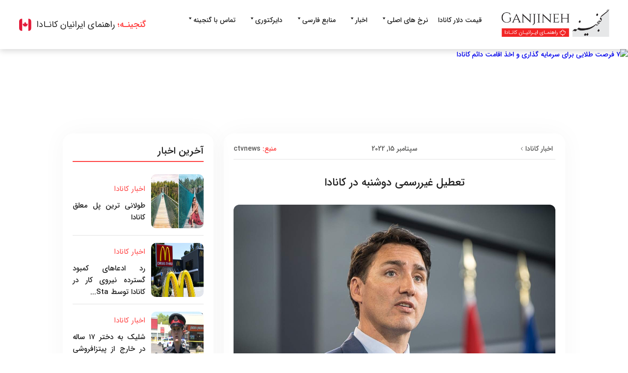

--- FILE ---
content_type: text/html; charset=UTF-8
request_url: https://ganjineh.ca/news/trudeau-announces-federal-holiday-for-queens-funeral/
body_size: 14452
content:
<!DOCTYPE html>
<html dir="rtl" lang="fa-IR">

<head>
    <meta charset="UTF-8" />
    <meta name="viewport" content="width=device-width, initial-scale=1.0" />
    <link rel="stylesheet" href="https://ganjineh.ca/wp-content/themes/ganjineh/style.css " />
    <meta name='robots' content='index, follow, max-image-preview:large, max-snippet:-1, max-video-preview:-1' />

	<!-- This site is optimized with the Yoast SEO plugin v26.6 - https://yoast.com/wordpress/plugins/seo/ -->
	<title>تعطیل غیررسمی دوشنبه در کانادا - Ganjineh</title>
	<meta name="description" content="جاستین ترودو سه شنبه ۱۳ سپتامبر با اعلام این خبر گفت که دولت فدرال کانادا در حال گفتگو با دولتهای استانی است تا آنها هم این روز" />
	<link rel="canonical" href="https://ganjineh.ca/news/trudeau-announces-federal-holiday-for-queens-funeral/" />
	<meta property="og:locale" content="fa_IR" />
	<meta property="og:type" content="article" />
	<meta property="og:title" content="تعطیل غیررسمی دوشنبه در کانادا - Ganjineh" />
	<meta property="og:description" content="جاستین ترودو سه شنبه ۱۳ سپتامبر با اعلام این خبر گفت که دولت فدرال کانادا در حال گفتگو با دولتهای استانی است تا آنها هم این روز" />
	<meta property="og:url" content="https://ganjineh.ca/news/trudeau-announces-federal-holiday-for-queens-funeral/" />
	<meta property="og:site_name" content="Ganjineh" />
	<meta property="article:modified_time" content="2022-09-15T04:29:06+00:00" />
	<meta property="og:image" content="https://ganjineh.ca/wp-content/uploads/2022/09/سایت-گنجینه-3-8.jpg" />
	<meta property="og:image:width" content="1200" />
	<meta property="og:image:height" content="800" />
	<meta property="og:image:type" content="image/jpeg" />
	<meta name="twitter:card" content="summary_large_image" />
	<meta name="twitter:label1" content="زمان تقریبی برای خواندن" />
	<meta name="twitter:data1" content="1 دقیقه" />
	<script type="application/ld+json" class="yoast-schema-graph">{"@context":"https://schema.org","@graph":[{"@type":"WebPage","@id":"https://ganjineh.ca/news/trudeau-announces-federal-holiday-for-queens-funeral/","url":"https://ganjineh.ca/news/trudeau-announces-federal-holiday-for-queens-funeral/","name":"تعطیل غیررسمی دوشنبه در کانادا - Ganjineh","isPartOf":{"@id":"https://ganjineh.ca/#website"},"primaryImageOfPage":{"@id":"https://ganjineh.ca/news/trudeau-announces-federal-holiday-for-queens-funeral/#primaryimage"},"image":{"@id":"https://ganjineh.ca/news/trudeau-announces-federal-holiday-for-queens-funeral/#primaryimage"},"thumbnailUrl":"https://ganjineh.ca/wp-content/uploads/2022/09/سایت-گنجینه-3-8.jpg","datePublished":"2022-09-15T04:29:03+00:00","dateModified":"2022-09-15T04:29:06+00:00","description":"جاستین ترودو سه شنبه ۱۳ سپتامبر با اعلام این خبر گفت که دولت فدرال کانادا در حال گفتگو با دولتهای استانی است تا آنها هم این روز","breadcrumb":{"@id":"https://ganjineh.ca/news/trudeau-announces-federal-holiday-for-queens-funeral/#breadcrumb"},"inLanguage":"fa-IR","potentialAction":[{"@type":"ReadAction","target":["https://ganjineh.ca/news/trudeau-announces-federal-holiday-for-queens-funeral/"]}]},{"@type":"ImageObject","inLanguage":"fa-IR","@id":"https://ganjineh.ca/news/trudeau-announces-federal-holiday-for-queens-funeral/#primaryimage","url":"https://ganjineh.ca/wp-content/uploads/2022/09/سایت-گنجینه-3-8.jpg","contentUrl":"https://ganjineh.ca/wp-content/uploads/2022/09/سایت-گنجینه-3-8.jpg","width":1200,"height":800},{"@type":"BreadcrumbList","@id":"https://ganjineh.ca/news/trudeau-announces-federal-holiday-for-queens-funeral/#breadcrumb","itemListElement":[{"@type":"ListItem","position":1,"name":"Home","item":"https://ganjineh.ca/"},{"@type":"ListItem","position":2,"name":"اخبار","item":"https://ganjineh.ca/news/"},{"@type":"ListItem","position":3,"name":"تعطیل غیررسمی دوشنبه در کانادا"}]},{"@type":"WebSite","@id":"https://ganjineh.ca/#website","url":"https://ganjineh.ca/","name":"Ganjineh","description":"راهنمای ایرانیان کانادا","potentialAction":[{"@type":"SearchAction","target":{"@type":"EntryPoint","urlTemplate":"https://ganjineh.ca/?s={search_term_string}"},"query-input":{"@type":"PropertyValueSpecification","valueRequired":true,"valueName":"search_term_string"}}],"inLanguage":"fa-IR"}]}</script>
	<!-- / Yoast SEO plugin. -->


<link rel='dns-prefetch' href='//www.googletagmanager.com' />
<link rel="alternate" title="oEmbed (JSON)" type="application/json+oembed" href="https://ganjineh.ca/wp-json/oembed/1.0/embed?url=https%3A%2F%2Fganjineh.ca%2Fnews%2Ftrudeau-announces-federal-holiday-for-queens-funeral%2F" />
<link rel="alternate" title="oEmbed (XML)" type="text/xml+oembed" href="https://ganjineh.ca/wp-json/oembed/1.0/embed?url=https%3A%2F%2Fganjineh.ca%2Fnews%2Ftrudeau-announces-federal-holiday-for-queens-funeral%2F&#038;format=xml" />
<style id='wp-img-auto-sizes-contain-inline-css' type='text/css'>
img:is([sizes=auto i],[sizes^="auto," i]){contain-intrinsic-size:3000px 1500px}
/*# sourceURL=wp-img-auto-sizes-contain-inline-css */
</style>
<style id='wp-emoji-styles-inline-css' type='text/css'>

	img.wp-smiley, img.emoji {
		display: inline !important;
		border: none !important;
		box-shadow: none !important;
		height: 1em !important;
		width: 1em !important;
		margin: 0 0.07em !important;
		vertical-align: -0.1em !important;
		background: none !important;
		padding: 0 !important;
	}
/*# sourceURL=wp-emoji-styles-inline-css */
</style>
<style id='wp-block-library-inline-css' type='text/css'>
:root{--wp-block-synced-color:#7a00df;--wp-block-synced-color--rgb:122,0,223;--wp-bound-block-color:var(--wp-block-synced-color);--wp-editor-canvas-background:#ddd;--wp-admin-theme-color:#007cba;--wp-admin-theme-color--rgb:0,124,186;--wp-admin-theme-color-darker-10:#006ba1;--wp-admin-theme-color-darker-10--rgb:0,107,160.5;--wp-admin-theme-color-darker-20:#005a87;--wp-admin-theme-color-darker-20--rgb:0,90,135;--wp-admin-border-width-focus:2px}@media (min-resolution:192dpi){:root{--wp-admin-border-width-focus:1.5px}}.wp-element-button{cursor:pointer}:root .has-very-light-gray-background-color{background-color:#eee}:root .has-very-dark-gray-background-color{background-color:#313131}:root .has-very-light-gray-color{color:#eee}:root .has-very-dark-gray-color{color:#313131}:root .has-vivid-green-cyan-to-vivid-cyan-blue-gradient-background{background:linear-gradient(135deg,#00d084,#0693e3)}:root .has-purple-crush-gradient-background{background:linear-gradient(135deg,#34e2e4,#4721fb 50%,#ab1dfe)}:root .has-hazy-dawn-gradient-background{background:linear-gradient(135deg,#faaca8,#dad0ec)}:root .has-subdued-olive-gradient-background{background:linear-gradient(135deg,#fafae1,#67a671)}:root .has-atomic-cream-gradient-background{background:linear-gradient(135deg,#fdd79a,#004a59)}:root .has-nightshade-gradient-background{background:linear-gradient(135deg,#330968,#31cdcf)}:root .has-midnight-gradient-background{background:linear-gradient(135deg,#020381,#2874fc)}:root{--wp--preset--font-size--normal:16px;--wp--preset--font-size--huge:42px}.has-regular-font-size{font-size:1em}.has-larger-font-size{font-size:2.625em}.has-normal-font-size{font-size:var(--wp--preset--font-size--normal)}.has-huge-font-size{font-size:var(--wp--preset--font-size--huge)}.has-text-align-center{text-align:center}.has-text-align-left{text-align:left}.has-text-align-right{text-align:right}.has-fit-text{white-space:nowrap!important}#end-resizable-editor-section{display:none}.aligncenter{clear:both}.items-justified-left{justify-content:flex-start}.items-justified-center{justify-content:center}.items-justified-right{justify-content:flex-end}.items-justified-space-between{justify-content:space-between}.screen-reader-text{border:0;clip-path:inset(50%);height:1px;margin:-1px;overflow:hidden;padding:0;position:absolute;width:1px;word-wrap:normal!important}.screen-reader-text:focus{background-color:#ddd;clip-path:none;color:#444;display:block;font-size:1em;height:auto;left:5px;line-height:normal;padding:15px 23px 14px;text-decoration:none;top:5px;width:auto;z-index:100000}html :where(.has-border-color){border-style:solid}html :where([style*=border-top-color]){border-top-style:solid}html :where([style*=border-right-color]){border-right-style:solid}html :where([style*=border-bottom-color]){border-bottom-style:solid}html :where([style*=border-left-color]){border-left-style:solid}html :where([style*=border-width]){border-style:solid}html :where([style*=border-top-width]){border-top-style:solid}html :where([style*=border-right-width]){border-right-style:solid}html :where([style*=border-bottom-width]){border-bottom-style:solid}html :where([style*=border-left-width]){border-left-style:solid}html :where(img[class*=wp-image-]){height:auto;max-width:100%}:where(figure){margin:0 0 1em}html :where(.is-position-sticky){--wp-admin--admin-bar--position-offset:var(--wp-admin--admin-bar--height,0px)}@media screen and (max-width:600px){html :where(.is-position-sticky){--wp-admin--admin-bar--position-offset:0px}}

/*# sourceURL=wp-block-library-inline-css */
</style><style id='global-styles-inline-css' type='text/css'>
:root{--wp--preset--aspect-ratio--square: 1;--wp--preset--aspect-ratio--4-3: 4/3;--wp--preset--aspect-ratio--3-4: 3/4;--wp--preset--aspect-ratio--3-2: 3/2;--wp--preset--aspect-ratio--2-3: 2/3;--wp--preset--aspect-ratio--16-9: 16/9;--wp--preset--aspect-ratio--9-16: 9/16;--wp--preset--color--black: #000000;--wp--preset--color--cyan-bluish-gray: #abb8c3;--wp--preset--color--white: #ffffff;--wp--preset--color--pale-pink: #f78da7;--wp--preset--color--vivid-red: #cf2e2e;--wp--preset--color--luminous-vivid-orange: #ff6900;--wp--preset--color--luminous-vivid-amber: #fcb900;--wp--preset--color--light-green-cyan: #7bdcb5;--wp--preset--color--vivid-green-cyan: #00d084;--wp--preset--color--pale-cyan-blue: #8ed1fc;--wp--preset--color--vivid-cyan-blue: #0693e3;--wp--preset--color--vivid-purple: #9b51e0;--wp--preset--gradient--vivid-cyan-blue-to-vivid-purple: linear-gradient(135deg,rgb(6,147,227) 0%,rgb(155,81,224) 100%);--wp--preset--gradient--light-green-cyan-to-vivid-green-cyan: linear-gradient(135deg,rgb(122,220,180) 0%,rgb(0,208,130) 100%);--wp--preset--gradient--luminous-vivid-amber-to-luminous-vivid-orange: linear-gradient(135deg,rgb(252,185,0) 0%,rgb(255,105,0) 100%);--wp--preset--gradient--luminous-vivid-orange-to-vivid-red: linear-gradient(135deg,rgb(255,105,0) 0%,rgb(207,46,46) 100%);--wp--preset--gradient--very-light-gray-to-cyan-bluish-gray: linear-gradient(135deg,rgb(238,238,238) 0%,rgb(169,184,195) 100%);--wp--preset--gradient--cool-to-warm-spectrum: linear-gradient(135deg,rgb(74,234,220) 0%,rgb(151,120,209) 20%,rgb(207,42,186) 40%,rgb(238,44,130) 60%,rgb(251,105,98) 80%,rgb(254,248,76) 100%);--wp--preset--gradient--blush-light-purple: linear-gradient(135deg,rgb(255,206,236) 0%,rgb(152,150,240) 100%);--wp--preset--gradient--blush-bordeaux: linear-gradient(135deg,rgb(254,205,165) 0%,rgb(254,45,45) 50%,rgb(107,0,62) 100%);--wp--preset--gradient--luminous-dusk: linear-gradient(135deg,rgb(255,203,112) 0%,rgb(199,81,192) 50%,rgb(65,88,208) 100%);--wp--preset--gradient--pale-ocean: linear-gradient(135deg,rgb(255,245,203) 0%,rgb(182,227,212) 50%,rgb(51,167,181) 100%);--wp--preset--gradient--electric-grass: linear-gradient(135deg,rgb(202,248,128) 0%,rgb(113,206,126) 100%);--wp--preset--gradient--midnight: linear-gradient(135deg,rgb(2,3,129) 0%,rgb(40,116,252) 100%);--wp--preset--font-size--small: 13px;--wp--preset--font-size--medium: 20px;--wp--preset--font-size--large: 36px;--wp--preset--font-size--x-large: 42px;--wp--preset--spacing--20: 0.44rem;--wp--preset--spacing--30: 0.67rem;--wp--preset--spacing--40: 1rem;--wp--preset--spacing--50: 1.5rem;--wp--preset--spacing--60: 2.25rem;--wp--preset--spacing--70: 3.38rem;--wp--preset--spacing--80: 5.06rem;--wp--preset--shadow--natural: 6px 6px 9px rgba(0, 0, 0, 0.2);--wp--preset--shadow--deep: 12px 12px 50px rgba(0, 0, 0, 0.4);--wp--preset--shadow--sharp: 6px 6px 0px rgba(0, 0, 0, 0.2);--wp--preset--shadow--outlined: 6px 6px 0px -3px rgb(255, 255, 255), 6px 6px rgb(0, 0, 0);--wp--preset--shadow--crisp: 6px 6px 0px rgb(0, 0, 0);}:where(.is-layout-flex){gap: 0.5em;}:where(.is-layout-grid){gap: 0.5em;}body .is-layout-flex{display: flex;}.is-layout-flex{flex-wrap: wrap;align-items: center;}.is-layout-flex > :is(*, div){margin: 0;}body .is-layout-grid{display: grid;}.is-layout-grid > :is(*, div){margin: 0;}:where(.wp-block-columns.is-layout-flex){gap: 2em;}:where(.wp-block-columns.is-layout-grid){gap: 2em;}:where(.wp-block-post-template.is-layout-flex){gap: 1.25em;}:where(.wp-block-post-template.is-layout-grid){gap: 1.25em;}.has-black-color{color: var(--wp--preset--color--black) !important;}.has-cyan-bluish-gray-color{color: var(--wp--preset--color--cyan-bluish-gray) !important;}.has-white-color{color: var(--wp--preset--color--white) !important;}.has-pale-pink-color{color: var(--wp--preset--color--pale-pink) !important;}.has-vivid-red-color{color: var(--wp--preset--color--vivid-red) !important;}.has-luminous-vivid-orange-color{color: var(--wp--preset--color--luminous-vivid-orange) !important;}.has-luminous-vivid-amber-color{color: var(--wp--preset--color--luminous-vivid-amber) !important;}.has-light-green-cyan-color{color: var(--wp--preset--color--light-green-cyan) !important;}.has-vivid-green-cyan-color{color: var(--wp--preset--color--vivid-green-cyan) !important;}.has-pale-cyan-blue-color{color: var(--wp--preset--color--pale-cyan-blue) !important;}.has-vivid-cyan-blue-color{color: var(--wp--preset--color--vivid-cyan-blue) !important;}.has-vivid-purple-color{color: var(--wp--preset--color--vivid-purple) !important;}.has-black-background-color{background-color: var(--wp--preset--color--black) !important;}.has-cyan-bluish-gray-background-color{background-color: var(--wp--preset--color--cyan-bluish-gray) !important;}.has-white-background-color{background-color: var(--wp--preset--color--white) !important;}.has-pale-pink-background-color{background-color: var(--wp--preset--color--pale-pink) !important;}.has-vivid-red-background-color{background-color: var(--wp--preset--color--vivid-red) !important;}.has-luminous-vivid-orange-background-color{background-color: var(--wp--preset--color--luminous-vivid-orange) !important;}.has-luminous-vivid-amber-background-color{background-color: var(--wp--preset--color--luminous-vivid-amber) !important;}.has-light-green-cyan-background-color{background-color: var(--wp--preset--color--light-green-cyan) !important;}.has-vivid-green-cyan-background-color{background-color: var(--wp--preset--color--vivid-green-cyan) !important;}.has-pale-cyan-blue-background-color{background-color: var(--wp--preset--color--pale-cyan-blue) !important;}.has-vivid-cyan-blue-background-color{background-color: var(--wp--preset--color--vivid-cyan-blue) !important;}.has-vivid-purple-background-color{background-color: var(--wp--preset--color--vivid-purple) !important;}.has-black-border-color{border-color: var(--wp--preset--color--black) !important;}.has-cyan-bluish-gray-border-color{border-color: var(--wp--preset--color--cyan-bluish-gray) !important;}.has-white-border-color{border-color: var(--wp--preset--color--white) !important;}.has-pale-pink-border-color{border-color: var(--wp--preset--color--pale-pink) !important;}.has-vivid-red-border-color{border-color: var(--wp--preset--color--vivid-red) !important;}.has-luminous-vivid-orange-border-color{border-color: var(--wp--preset--color--luminous-vivid-orange) !important;}.has-luminous-vivid-amber-border-color{border-color: var(--wp--preset--color--luminous-vivid-amber) !important;}.has-light-green-cyan-border-color{border-color: var(--wp--preset--color--light-green-cyan) !important;}.has-vivid-green-cyan-border-color{border-color: var(--wp--preset--color--vivid-green-cyan) !important;}.has-pale-cyan-blue-border-color{border-color: var(--wp--preset--color--pale-cyan-blue) !important;}.has-vivid-cyan-blue-border-color{border-color: var(--wp--preset--color--vivid-cyan-blue) !important;}.has-vivid-purple-border-color{border-color: var(--wp--preset--color--vivid-purple) !important;}.has-vivid-cyan-blue-to-vivid-purple-gradient-background{background: var(--wp--preset--gradient--vivid-cyan-blue-to-vivid-purple) !important;}.has-light-green-cyan-to-vivid-green-cyan-gradient-background{background: var(--wp--preset--gradient--light-green-cyan-to-vivid-green-cyan) !important;}.has-luminous-vivid-amber-to-luminous-vivid-orange-gradient-background{background: var(--wp--preset--gradient--luminous-vivid-amber-to-luminous-vivid-orange) !important;}.has-luminous-vivid-orange-to-vivid-red-gradient-background{background: var(--wp--preset--gradient--luminous-vivid-orange-to-vivid-red) !important;}.has-very-light-gray-to-cyan-bluish-gray-gradient-background{background: var(--wp--preset--gradient--very-light-gray-to-cyan-bluish-gray) !important;}.has-cool-to-warm-spectrum-gradient-background{background: var(--wp--preset--gradient--cool-to-warm-spectrum) !important;}.has-blush-light-purple-gradient-background{background: var(--wp--preset--gradient--blush-light-purple) !important;}.has-blush-bordeaux-gradient-background{background: var(--wp--preset--gradient--blush-bordeaux) !important;}.has-luminous-dusk-gradient-background{background: var(--wp--preset--gradient--luminous-dusk) !important;}.has-pale-ocean-gradient-background{background: var(--wp--preset--gradient--pale-ocean) !important;}.has-electric-grass-gradient-background{background: var(--wp--preset--gradient--electric-grass) !important;}.has-midnight-gradient-background{background: var(--wp--preset--gradient--midnight) !important;}.has-small-font-size{font-size: var(--wp--preset--font-size--small) !important;}.has-medium-font-size{font-size: var(--wp--preset--font-size--medium) !important;}.has-large-font-size{font-size: var(--wp--preset--font-size--large) !important;}.has-x-large-font-size{font-size: var(--wp--preset--font-size--x-large) !important;}
/*# sourceURL=global-styles-inline-css */
</style>

<style id='classic-theme-styles-inline-css' type='text/css'>
/*! This file is auto-generated */
.wp-block-button__link{color:#fff;background-color:#32373c;border-radius:9999px;box-shadow:none;text-decoration:none;padding:calc(.667em + 2px) calc(1.333em + 2px);font-size:1.125em}.wp-block-file__button{background:#32373c;color:#fff;text-decoration:none}
/*# sourceURL=/wp-includes/css/classic-themes.min.css */
</style>
<link rel='stylesheet' id='megamenu-css' href='https://ganjineh.ca/wp-content/uploads/maxmegamenu/style.css?ver=c12b08' type='text/css' media='all' />
<link rel='stylesheet' id='dashicons-css' href='https://ganjineh.ca/wp-includes/css/dashicons.min.css?ver=6.9' type='text/css' media='all' />
<link rel='stylesheet' id='megamenu-genericons-css' href='https://ganjineh.ca/wp-content/plugins/megamenu-pro/icons/genericons/genericons/genericons.css?ver=2.2.6' type='text/css' media='all' />
<link rel='stylesheet' id='megamenu-fontawesome-css' href='https://ganjineh.ca/wp-content/plugins/megamenu-pro/icons/fontawesome/css/font-awesome.min.css?ver=2.2.6' type='text/css' media='all' />
<link rel='stylesheet' id='megamenu-fontawesome5-css' href='https://ganjineh.ca/wp-content/plugins/megamenu-pro/icons/fontawesome5/css/all.min.css?ver=2.2.6' type='text/css' media='all' />
<link rel='stylesheet' id='ganjineh-main-css' href='https://ganjineh.ca/wp-content/themes/ganjineh/assets/css/main.css?ver=250127-200058' type='text/css' media='all' />
<link rel='stylesheet' id='new-home-css' href='https://ganjineh.ca/wp-content/themes/ganjineh/assets/css/new-home.css?ver=230211-64654' type='text/css' media='all' />
<link rel='stylesheet' id='new-blocks-css' href='https://ganjineh.ca/wp-content/themes/ganjineh/assets/css/new-blocks.css?ver=230213-173836' type='text/css' media='all' />
<link rel='stylesheet' id='ganjineh-forms-css' href='https://ganjineh.ca/wp-content/themes/ganjineh/assets/css/forms.css?ver=230211-64654' type='text/css' media='all' />
<style id='wp-block-paragraph-inline-css' type='text/css'>
.is-small-text{font-size:.875em}.is-regular-text{font-size:1em}.is-large-text{font-size:2.25em}.is-larger-text{font-size:3em}.has-drop-cap:not(:focus):first-letter{float:right;font-size:8.4em;font-style:normal;font-weight:100;line-height:.68;margin:.05em 0 0 .1em;text-transform:uppercase}body.rtl .has-drop-cap:not(:focus):first-letter{float:none;margin-right:.1em}p.has-drop-cap.has-background{overflow:hidden}:root :where(p.has-background){padding:1.25em 2.375em}:where(p.has-text-color:not(.has-link-color)) a{color:inherit}p.has-text-align-left[style*="writing-mode:vertical-lr"],p.has-text-align-right[style*="writing-mode:vertical-rl"]{rotate:180deg}
/*# sourceURL=https://ganjineh.ca/wp-includes/blocks/paragraph/style.min.css */
</style>
<script type="text/javascript" src="https://ganjineh.ca/wp-includes/js/jquery/jquery.min.js?ver=3.7.1" id="jquery-core-js"></script>
<script type="text/javascript" src="https://ganjineh.ca/wp-includes/js/jquery/jquery-migrate.min.js?ver=3.4.1" id="jquery-migrate-js"></script>

<!-- Google tag (gtag.js) snippet added by Site Kit -->
<!-- Google Analytics snippet added by Site Kit -->
<script type="text/javascript" src="https://www.googletagmanager.com/gtag/js?id=G-9Z44FRGNB2" id="google_gtagjs-js" async></script>
<script type="text/javascript" id="google_gtagjs-js-after">
/* <![CDATA[ */
window.dataLayer = window.dataLayer || [];function gtag(){dataLayer.push(arguments);}
gtag("set","linker",{"domains":["ganjineh.ca"]});
gtag("js", new Date());
gtag("set", "developer_id.dZTNiMT", true);
gtag("config", "G-9Z44FRGNB2");
//# sourceURL=google_gtagjs-js-after
/* ]]> */
</script>
<link rel="https://api.w.org/" href="https://ganjineh.ca/wp-json/" /><link rel="alternate" title="JSON" type="application/json" href="https://ganjineh.ca/wp-json/wp/v2/news/12477" /><link rel="EditURI" type="application/rsd+xml" title="RSD" href="https://ganjineh.ca/xmlrpc.php?rsd" />
<meta name="generator" content="WordPress 6.9" />
<link rel='shortlink' href='https://ganjineh.ca/?p=12477' />
<meta name="generator" content="Site Kit by Google 1.168.0" />
		<script>
		(function(h,o,t,j,a,r){
			h.hj=h.hj||function(){(h.hj.q=h.hj.q||[]).push(arguments)};
			h._hjSettings={hjid:3039365,hjsv:5};
			a=o.getElementsByTagName('head')[0];
			r=o.createElement('script');r.async=1;
			r.src=t+h._hjSettings.hjid+j+h._hjSettings.hjsv;
			a.appendChild(r);
		})(window,document,'//static.hotjar.com/c/hotjar-','.js?sv=');
		</script>
		
<!-- Google Tag Manager snippet added by Site Kit -->
<script type="text/javascript">
/* <![CDATA[ */

			( function( w, d, s, l, i ) {
				w[l] = w[l] || [];
				w[l].push( {'gtm.start': new Date().getTime(), event: 'gtm.js'} );
				var f = d.getElementsByTagName( s )[0],
					j = d.createElement( s ), dl = l != 'dataLayer' ? '&l=' + l : '';
				j.async = true;
				j.src = 'https://www.googletagmanager.com/gtm.js?id=' + i + dl;
				f.parentNode.insertBefore( j, f );
			} )( window, document, 'script', 'dataLayer', 'GTM-MTDMCPK' );
			
/* ]]> */
</script>

<!-- End Google Tag Manager snippet added by Site Kit -->
<style id="uagb-style-conditional-extension">@media (min-width: 1025px){body .uag-hide-desktop.uagb-google-map__wrap,body .uag-hide-desktop{display:none !important}}@media (min-width: 768px) and (max-width: 1024px){body .uag-hide-tab.uagb-google-map__wrap,body .uag-hide-tab{display:none !important}}@media (max-width: 767px){body .uag-hide-mob.uagb-google-map__wrap,body .uag-hide-mob{display:none !important}}</style><style id="uagb-style-frontend-12477">.uag-blocks-common-selector{z-index:var(--z-index-desktop) !important}@media (max-width: 976px){.uag-blocks-common-selector{z-index:var(--z-index-tablet) !important}}@media (max-width: 767px){.uag-blocks-common-selector{z-index:var(--z-index-mobile) !important}}
</style><link rel="icon" href="https://ganjineh.ca/wp-content/uploads/2021/07/cropped-Artboard-221080-32x32.png" sizes="32x32" />
<link rel="icon" href="https://ganjineh.ca/wp-content/uploads/2021/07/cropped-Artboard-221080-192x192.png" sizes="192x192" />
<link rel="apple-touch-icon" href="https://ganjineh.ca/wp-content/uploads/2021/07/cropped-Artboard-221080-180x180.png" />
<meta name="msapplication-TileImage" content="https://ganjineh.ca/wp-content/uploads/2021/07/cropped-Artboard-221080-270x270.png" />
<style type="text/css">/** Mega Menu CSS: fs **/</style>
    </head>

<body class="rtl wp-singular news-template-default single single-news postid-12477 wp-theme-ganjineh mega-menu-wideTop">
    <div class="mobile-ham-menu">
        <div class="mobile-ham-top">
            <div class="mobile-ham-top-flx">
                <div class="mobile-ham-logo">
                    <a href="https://ganjineh.ca">
                        <img src="https://ganjineh.ca/wp-content/themes/ganjineh/assets/images/square-logo.png" alt="گنجینه، راهنمای ایرانیان کانادا" />
                    </a>
                </div>
                <div class="mobile-ham-x"><img src="https://ganjineh.ca/wp-content/themes/ganjineh/assets/images/x-icon.svg" /></div>
            </div>
            <div class="mobile-ham-date">
                <div>Friday, 16th Jan 2026</div>جمعه, ۲۶ ام دی ۱۴۰۴            </div>
        </div>
        <div class="mobile-ham-ddr"></div>
        <div class="menu-%d9%88%d8%a7%db%8c%d8%af-%d8%a8%d8%a7%d9%84%d8%a7-container"><ul id="menu-%d9%88%d8%a7%db%8c%d8%af-%d8%a8%d8%a7%d9%84%d8%a7" class="menu"><li id="menu-item-1886" class="menu-item menu-item-type-post_type menu-item-object-page menu-item-1886"><a href="https://ganjineh.ca/canadian-dollar/">قیمت دلار کانادا</a></li>
<li id="menu-item-11177" class="menu-item menu-item-type-custom menu-item-object-custom menu-item-has-children menu-item-11177"><a>نرخ های اصلی</a>
<ul class="sub-menu">
	<li id="menu-item-11179" class="menu-item menu-item-type-custom menu-item-object-custom menu-item-11179"><a href="https://ganjineh.ca/price-of-usd/">قیمت دلار آمریکا در کانادا</a></li>
	<li id="menu-item-11180" class="menu-item menu-item-type-custom menu-item-object-custom menu-item-11180"><a href="https://ganjineh.ca/price-of-eur/">قیمت یورو در کانادا</a></li>
	<li id="menu-item-11785" class="menu-item menu-item-type-custom menu-item-object-custom menu-item-11785"><a href="https://ganjineh.ca/price-of-gbp/">قیمت پوند در کانادا</a></li>
	<li id="menu-item-11181" class="menu-item menu-item-type-custom menu-item-object-custom menu-item-11181"><a href="https://ganjineh.ca/price-of-aed/">قیمت درهم امارات در کانادا</a></li>
	<li id="menu-item-11178" class="menu-item menu-item-type-custom menu-item-object-custom menu-item-11178"><a href="https://ganjineh.ca/price-of-gold/">قیمت طلا و سکه در کانادا</a></li>
	<li id="menu-item-11182" class="menu-item menu-item-type-custom menu-item-object-custom menu-item-11182"><a href="https://ganjineh.ca/price-of-maine-exchanges/">قیمت سایر ارزهای اصلی</a></li>
	<li id="menu-item-11665" class="menu-item menu-item-type-custom menu-item-object-custom menu-item-11665"><a href="https://ganjineh.ca/banks-iban/">استعلام شماره شبا بانک ها</a></li>
</ul>
</li>
<li id="menu-item-7395" class="menu-item menu-item-type-custom menu-item-object-custom menu-item-has-children menu-item-7395"><a>اخبار</a>
<ul class="sub-menu">
	<li id="menu-item-7334" class="menu-item menu-item-type-taxonomy menu-item-object-news-category current-news-ancestor current-menu-parent current-news-parent menu-item-7334"><a href="https://ganjineh.ca/news-category/toronto-news/">اخبار تورنتو</a></li>
	<li id="menu-item-7333" class="menu-item menu-item-type-taxonomy menu-item-object-news-category current-news-ancestor current-menu-parent current-news-parent menu-item-7333"><a href="https://ganjineh.ca/news-category/vancouver-news/">اخبار ونکوور</a></li>
	<li id="menu-item-7332" class="menu-item menu-item-type-taxonomy menu-item-object-news-category current-news-ancestor current-menu-parent current-news-parent menu-item-7332"><a href="https://ganjineh.ca/news-category/montreal-news/">اخبار مونترال</a></li>
	<li id="menu-item-9684" class="menu-item menu-item-type-custom menu-item-object-custom menu-item-9684"><a href="https://ganjineh.ca/news-category/canadian-housing-news/">اخبار مسکن کانادا</a></li>
	<li id="menu-item-12053" class="menu-item menu-item-type-custom menu-item-object-custom menu-item-12053"><a href="https://ganjineh.ca/news-category/canadian-iranian-news/">اخبار ایرانیان کانادا</a></li>
	<li id="menu-item-7331" class="menu-item menu-item-type-taxonomy menu-item-object-news-category menu-item-7331"><a href="https://ganjineh.ca/news-category/immigration-news/">اخبار مهاجرت کانادا</a></li>
	<li id="menu-item-13498" class="menu-item menu-item-type-custom menu-item-object-custom menu-item-13498"><a href="https://ganjineh.ca/events/">کنسرت ها و رویدادهای ایرانیان کانادا</a></li>
</ul>
</li>
<li id="menu-item-1893" class="menu-item menu-item-type-custom menu-item-object-custom menu-item-has-children menu-item-1893"><a>منابع فارسی</a>
<ul class="sub-menu">
	<li id="menu-item-10902" class="menu-item menu-item-type-custom menu-item-object-custom menu-item-10902"><a href="https://ganjineh.ca/guide-books/#1">کتاب فارسی شهروندی کانادا</a></li>
	<li id="menu-item-10903" class="menu-item menu-item-type-custom menu-item-object-custom menu-item-10903"><a href="https://ganjineh.ca/guide-books/#5">کتاب آموزش رانندگی آنتاریو</a></li>
	<li id="menu-item-10904" class="menu-item menu-item-type-custom menu-item-object-custom menu-item-10904"><a href="https://ganjineh.ca/guide-books/#4">کتاب آموزش رانندگی بریتیش کلمبیا</a></li>
	<li id="menu-item-10905" class="menu-item menu-item-type-custom menu-item-object-custom menu-item-10905"><a href="https://ganjineh.ca/guide-books/#3">کتاب آموزش رانندگی آلبرتا</a></li>
	<li id="menu-item-10909" class="menu-item menu-item-type-custom menu-item-object-custom menu-item-10909"><a href="https://ganjineh.ca/guide-books/#12">راهنمای تازه واردان به کانادا</a></li>
	<li id="menu-item-8972" class="menu-item menu-item-type-taxonomy menu-item-object-tourist-location menu-item-8972"><a href="https://ganjineh.ca/tourist-location/toronto/">گردش در تورنتو</a></li>
	<li id="menu-item-8973" class="menu-item menu-item-type-taxonomy menu-item-object-tourist-location menu-item-8973"><a href="https://ganjineh.ca/tourist-location/vancouver/">گردش در ونکوور</a></li>
	<li id="menu-item-8974" class="menu-item menu-item-type-taxonomy menu-item-object-tourist-location menu-item-8974"><a href="https://ganjineh.ca/tourist-location/montreal/">گردش در مونترال</a></li>
</ul>
</li>
<li id="menu-item-9675" class="menu-item menu-item-type-custom menu-item-object-custom menu-item-has-children menu-item-9675"><a>دایرکتوری</a>
<ul class="sub-menu">
	<li id="menu-item-9676" class="menu-item menu-item-type-custom menu-item-object-custom menu-item-9676"><a href="https://ganjineh.ca/category/toronto-iranian-business/">بیزینس های ایرانی تورنتو</a></li>
	<li id="menu-item-9678" class="menu-item menu-item-type-custom menu-item-object-custom menu-item-9678"><a href="https://ganjineh.ca/category/montreal-iranian-business/">بیزینس های ایرانی مونترال</a></li>
	<li id="menu-item-9677" class="menu-item menu-item-type-custom menu-item-object-custom menu-item-9677"><a href="https://ganjineh.ca/category/vancouver-iranian-business/">بیزینس های ایرانی ونکوور</a></li>
	<li id="menu-item-9679" class="menu-item menu-item-type-custom menu-item-object-custom menu-item-9679"><a href="https://ganjineh.ca/category/calgary-iranian-business/">بیزینس های ایرانی کلگری</a></li>
	<li id="menu-item-9680" class="menu-item menu-item-type-custom menu-item-object-custom menu-item-9680"><a href="https://ganjineh.ca/category/saskatchewan-iranian-business/">بیزینس های ایرانی ساسکاچوان</a></li>
	<li id="menu-item-9681" class="menu-item menu-item-type-custom menu-item-object-custom menu-item-9681"><a href="https://ganjineh.ca/category/ottawa-iranian-business/">بیزینس های ایرانی اتاوا</a></li>
	<li id="menu-item-9683" class="menu-item menu-item-type-custom menu-item-object-custom menu-item-9683"><a href="https://directory.ganjineh.ca/">دایرکتوری بیزینس های ایرانی کانادا</a></li>
</ul>
</li>
<li id="menu-item-14861" class="menu-item menu-item-type-custom menu-item-object-custom menu-item-has-children menu-item-14861"><a>تماس با گنجینه</a>
<ul class="sub-menu">
	<li id="menu-item-14860" class="menu-item menu-item-type-custom menu-item-object-custom menu-item-14860"><a href="https://ganjineh.ca/contact-us/">تماس با ما</a></li>
	<li id="menu-item-13686" class="menu-item menu-item-type-custom menu-item-object-custom menu-item-13686"><a href="https://ganjineh.ca/register-exchange/">ثبت صرافی</a></li>
	<li id="menu-item-14961" class="menu-item menu-item-type-custom menu-item-object-custom menu-item-14961"><a href="https://ganjineh.ca/contact-us/">تبلیغات</a></li>
</ul>
</li>
</ul></div>    </div>

    <div class="modal-ex-btn"><img src="https://ganjineh.ca/wp-content/themes/ganjineh/assets/images/white-x.png"><span>بستن</span></div>
    <div id="exInfo">
        <div class="item-btn-cnt"></div>
    </div>

    <div class="mobile-table-of-contents-holder">
        <div></div>
    </div>
    <div class="modal-box" id="exchangeInfo">
        <div class="modal-hdr">
            <div class="modal-hdr-flx">
                <h3 class="exchange-modal-hdr-name">
                    <img src="https://ganjineh.ca/wp-content/themes/ganjineh/assets/images/info-icon.svg" />
                    <span id="exchangeInfoName">بارگذاری...</span>
                </h3>
                <div class="modal-hdr-x"><img src="https://ganjineh.ca/wp-content/themes/ganjineh/assets/images/x-icon.svg" /></div>
            </div>
        </div>
        <div id="exchangeInfoContent" style="display: none">
            <div id="exchangeInfoCityRow" class="exchange-modal-info-box">
                <div class="exchange-modal-info-flx">
                    <h5 class="exchange-modal-info-title">شهر</h5>
                    <span id="exchangeInfoCity" class="exchange-modal-info-value" dir="ltr"></span>
                </div>
            </div>
            <div id="exchangeInfoContactRow" class="exchange-modal-info-box">
                <div class="exchange-modal-info-flx">
                    <h5 class="exchange-modal-info-title">تلفن</h5>
                    <div id="exchangeInfoContact" class="exchange-modal-info-value" dir="ltr">
                    </div>
                </div>
            </div>
            <div id="exchangeInfoEmailRow" class="exchange-modal-info-box">
                <div class="exchange-modal-info-flx">
                    <h5 class="exchange-modal-info-title">ایمیل</h5>
                    <span id="exchangeInfoEmail" class="exchange-modal-info-value" dir="ltr"></span>
                </div>
            </div>
            <div id="exchangeInfoWebsiteRow" class="exchange-modal-info-box">
                <div class="exchange-modal-info-flx">
                    <h5 class="exchange-modal-info-title">وبسایت</h5>
                    <span id="exchangeInfoWebsite" class="exchange-modal-info-value" dir="ltr"></span>
                </div>
            </div>
            <div id="exchangeInfoAddressRow" class="exchange-modal-info-box">
                <div class="exchange-modal-info-flx">
                    <h5 class="exchange-modal-info-title">آدرس</h5>
                    <div id="exchangeInfoAddress" class="exchange-modal-info-value" dir="ltr"></div>
                </div>
            </div>
            <div id="exchangeInfoDescriptionRow" class="exchange-modal-info-box">
                <div class="exchange-modal-info-flx">
                    <h5 class="exchange-modal-info-title">توضیحات</h5>
                    <div id="exchangeInfoDescription" class="exchange-modal-info-value"></div>
                </div>
            </div>
        </div>
    </div>
    <div id="backdrop"></div>
    <div class="mobile-header">
        <div class="mobile-header-flx">
            <div class="mobile-ham-btn">
                <a> <img src="https://ganjineh.ca/wp-content/themes/ganjineh/assets/images/ham-menu.svg" /></a>
            </div>
            <div class="mobile-logo">
                <a href="https://ganjineh.ca"><img src="https://ganjineh.ca/wp-content/themes/ganjineh/assets/images/ganjineh-logo.png" alt="" /></a>
            </div>
        </div>
    </div>





    <div class="wide-header">
        <div class="wide-header-flx">
            <div class="wide-logo-menu">
                <div class="wide-logo">
                    <a href="https://ganjineh.ca"><img src="https://ganjineh.ca/wp-content/themes/ganjineh/assets/images/ganjineh-logo.png" alt="Ganjineh" /></a>
                </div>
                <div class="wide-menu">
                    <div id="mega-menu-wrap-wideTop" class="mega-menu-wrap"><div class="mega-menu-toggle"><div class="mega-toggle-blocks-left"></div><div class="mega-toggle-blocks-center"></div><div class="mega-toggle-blocks-right"><div class='mega-toggle-block mega-menu-toggle-animated-block mega-toggle-block-0' id='mega-toggle-block-0'><button aria-label="Toggle Menu" class="mega-toggle-animated mega-toggle-animated-slider" type="button" aria-expanded="false">
                  <span class="mega-toggle-animated-box">
                    <span class="mega-toggle-animated-inner"></span>
                  </span>
                </button></div></div></div><ul id="mega-menu-wideTop" class="mega-menu max-mega-menu mega-menu-horizontal mega-no-js" data-event="hover" data-effect="fade_up" data-effect-speed="200" data-effect-mobile="disabled" data-effect-speed-mobile="0" data-mobile-force-width="false" data-second-click="go" data-document-click="collapse" data-vertical-behaviour="standard" data-breakpoint="768" data-unbind="true" data-mobile-state="collapse_all" data-mobile-direction="vertical" data-hover-intent-timeout="300" data-hover-intent-interval="100"><li class="mega-menu-item mega-menu-item-type-post_type mega-menu-item-object-page mega-align-bottom-left mega-menu-flyout mega-has-icon mega-icon-left mega-menu-item-1886" id="mega-menu-item-1886"><a class="mega-custom-icon mega-menu-link" href="https://ganjineh.ca/canadian-dollar/" tabindex="0">قیمت دلار کانادا</a></li><li class="mega-menu-item mega-menu-item-type-custom mega-menu-item-object-custom mega-menu-item-has-children mega-align-bottom-left mega-menu-flyout mega-menu-item-11177" id="mega-menu-item-11177"><a class="mega-menu-link" aria-expanded="false" tabindex="0">نرخ های اصلی<span class="mega-indicator" aria-hidden="true"></span></a>
<ul class="mega-sub-menu">
<li class="mega-menu-item mega-menu-item-type-custom mega-menu-item-object-custom mega-menu-item-11179" id="mega-menu-item-11179"><a class="mega-menu-link" href="https://ganjineh.ca/price-of-usd/">قیمت دلار آمریکا در کانادا</a></li><li class="mega-menu-item mega-menu-item-type-custom mega-menu-item-object-custom mega-menu-item-11180" id="mega-menu-item-11180"><a class="mega-menu-link" href="https://ganjineh.ca/price-of-eur/">قیمت یورو در کانادا</a></li><li class="mega-menu-item mega-menu-item-type-custom mega-menu-item-object-custom mega-menu-item-11785" id="mega-menu-item-11785"><a class="mega-menu-link" href="https://ganjineh.ca/price-of-gbp/">قیمت پوند در کانادا</a></li><li class="mega-menu-item mega-menu-item-type-custom mega-menu-item-object-custom mega-menu-item-11181" id="mega-menu-item-11181"><a class="mega-menu-link" href="https://ganjineh.ca/price-of-aed/">قیمت درهم امارات در کانادا</a></li><li class="mega-menu-item mega-menu-item-type-custom mega-menu-item-object-custom mega-menu-item-11178" id="mega-menu-item-11178"><a class="mega-menu-link" href="https://ganjineh.ca/price-of-gold/">قیمت طلا و سکه در کانادا</a></li><li class="mega-menu-item mega-menu-item-type-custom mega-menu-item-object-custom mega-menu-item-11182" id="mega-menu-item-11182"><a class="mega-menu-link" href="https://ganjineh.ca/price-of-maine-exchanges/">قیمت سایر ارزهای اصلی</a></li><li class="mega-menu-item mega-menu-item-type-custom mega-menu-item-object-custom mega-menu-item-11665" id="mega-menu-item-11665"><a class="mega-menu-link" href="https://ganjineh.ca/banks-iban/">استعلام شماره شبا بانک ها</a></li></ul>
</li><li class="mega-menu-item mega-menu-item-type-custom mega-menu-item-object-custom mega-menu-item-has-children mega-align-bottom-left mega-menu-flyout mega-has-icon mega-icon-left mega-menu-item-7395" id="mega-menu-item-7395"><a class="mega-custom-icon mega-menu-link" aria-expanded="false" tabindex="0">اخبار<span class="mega-indicator" aria-hidden="true"></span></a>
<ul class="mega-sub-menu">
<li class="mega-menu-item mega-menu-item-type-taxonomy mega-menu-item-object-news-category mega-current-news-ancestor mega-current-menu-parent mega-current-news-parent mega-menu-item-7334" id="mega-menu-item-7334"><a class="mega-menu-link" href="https://ganjineh.ca/news-category/toronto-news/">اخبار تورنتو</a></li><li class="mega-menu-item mega-menu-item-type-taxonomy mega-menu-item-object-news-category mega-current-news-ancestor mega-current-menu-parent mega-current-news-parent mega-menu-item-7333" id="mega-menu-item-7333"><a class="mega-menu-link" href="https://ganjineh.ca/news-category/vancouver-news/">اخبار ونکوور</a></li><li class="mega-menu-item mega-menu-item-type-taxonomy mega-menu-item-object-news-category mega-current-news-ancestor mega-current-menu-parent mega-current-news-parent mega-menu-item-7332" id="mega-menu-item-7332"><a class="mega-menu-link" href="https://ganjineh.ca/news-category/montreal-news/">اخبار مونترال</a></li><li class="mega-menu-item mega-menu-item-type-custom mega-menu-item-object-custom mega-menu-item-9684" id="mega-menu-item-9684"><a class="mega-menu-link" href="https://ganjineh.ca/news-category/canadian-housing-news/">اخبار مسکن کانادا</a></li><li class="mega-menu-item mega-menu-item-type-custom mega-menu-item-object-custom mega-menu-item-12053" id="mega-menu-item-12053"><a class="mega-menu-link" href="https://ganjineh.ca/news-category/canadian-iranian-news/">اخبار ایرانیان کانادا</a></li><li class="mega-menu-item mega-menu-item-type-taxonomy mega-menu-item-object-news-category mega-menu-item-7331" id="mega-menu-item-7331"><a class="mega-menu-link" href="https://ganjineh.ca/news-category/immigration-news/">اخبار مهاجرت کانادا</a></li><li class="mega-menu-item mega-menu-item-type-custom mega-menu-item-object-custom mega-menu-item-13498" id="mega-menu-item-13498"><a class="mega-menu-link" href="https://ganjineh.ca/events/">کنسرت ها و رویدادهای ایرانیان کانادا</a></li></ul>
</li><li class="mega-menu-item mega-menu-item-type-custom mega-menu-item-object-custom mega-menu-item-has-children mega-align-bottom-left mega-menu-flyout mega-has-icon mega-icon-left mega-menu-item-1893" id="mega-menu-item-1893"><a class="mega-custom-icon mega-menu-link" aria-expanded="false" tabindex="0">منابع فارسی<span class="mega-indicator" aria-hidden="true"></span></a>
<ul class="mega-sub-menu">
<li class="mega-menu-item mega-menu-item-type-custom mega-menu-item-object-custom mega-menu-item-10902" id="mega-menu-item-10902"><a class="mega-menu-link" href="https://ganjineh.ca/guide-books/#1">کتاب فارسی شهروندی کانادا</a></li><li class="mega-menu-item mega-menu-item-type-custom mega-menu-item-object-custom mega-menu-item-10903" id="mega-menu-item-10903"><a class="mega-menu-link" href="https://ganjineh.ca/guide-books/#5">کتاب آموزش رانندگی آنتاریو</a></li><li class="mega-menu-item mega-menu-item-type-custom mega-menu-item-object-custom mega-menu-item-10904" id="mega-menu-item-10904"><a class="mega-menu-link" href="https://ganjineh.ca/guide-books/#4">کتاب آموزش رانندگی بریتیش کلمبیا</a></li><li class="mega-menu-item mega-menu-item-type-custom mega-menu-item-object-custom mega-menu-item-10905" id="mega-menu-item-10905"><a class="mega-menu-link" href="https://ganjineh.ca/guide-books/#3">کتاب آموزش رانندگی آلبرتا</a></li><li class="mega-menu-item mega-menu-item-type-custom mega-menu-item-object-custom mega-menu-item-10909" id="mega-menu-item-10909"><a class="mega-menu-link" href="https://ganjineh.ca/guide-books/#12">راهنمای تازه واردان به کانادا</a></li><li class="mega-menu-item mega-menu-item-type-taxonomy mega-menu-item-object-tourist-location mega-menu-item-8972" id="mega-menu-item-8972"><a class="mega-menu-link" href="https://ganjineh.ca/tourist-location/toronto/">گردش در تورنتو</a></li><li class="mega-menu-item mega-menu-item-type-taxonomy mega-menu-item-object-tourist-location mega-menu-item-8973" id="mega-menu-item-8973"><a class="mega-menu-link" href="https://ganjineh.ca/tourist-location/vancouver/">گردش در ونکوور</a></li><li class="mega-menu-item mega-menu-item-type-taxonomy mega-menu-item-object-tourist-location mega-menu-item-8974" id="mega-menu-item-8974"><a class="mega-menu-link" href="https://ganjineh.ca/tourist-location/montreal/">گردش در مونترال</a></li></ul>
</li><li class="mega-menu-item mega-menu-item-type-custom mega-menu-item-object-custom mega-menu-item-has-children mega-align-bottom-left mega-menu-flyout mega-menu-item-9675" id="mega-menu-item-9675"><a class="mega-menu-link" aria-expanded="false" tabindex="0">دایرکتوری<span class="mega-indicator" aria-hidden="true"></span></a>
<ul class="mega-sub-menu">
<li class="mega-menu-item mega-menu-item-type-custom mega-menu-item-object-custom mega-menu-item-9676" id="mega-menu-item-9676"><a class="mega-menu-link" href="https://ganjineh.ca/category/toronto-iranian-business/">بیزینس های ایرانی تورنتو</a></li><li class="mega-menu-item mega-menu-item-type-custom mega-menu-item-object-custom mega-menu-item-9678" id="mega-menu-item-9678"><a class="mega-menu-link" href="https://ganjineh.ca/category/montreal-iranian-business/">بیزینس های ایرانی مونترال</a></li><li class="mega-menu-item mega-menu-item-type-custom mega-menu-item-object-custom mega-menu-item-9677" id="mega-menu-item-9677"><a class="mega-menu-link" href="https://ganjineh.ca/category/vancouver-iranian-business/">بیزینس های ایرانی ونکوور</a></li><li class="mega-menu-item mega-menu-item-type-custom mega-menu-item-object-custom mega-menu-item-9679" id="mega-menu-item-9679"><a class="mega-menu-link" href="https://ganjineh.ca/category/calgary-iranian-business/">بیزینس های ایرانی کلگری</a></li><li class="mega-menu-item mega-menu-item-type-custom mega-menu-item-object-custom mega-menu-item-9680" id="mega-menu-item-9680"><a class="mega-menu-link" href="https://ganjineh.ca/category/saskatchewan-iranian-business/">بیزینس های ایرانی ساسکاچوان</a></li><li class="mega-menu-item mega-menu-item-type-custom mega-menu-item-object-custom mega-menu-item-9681" id="mega-menu-item-9681"><a class="mega-menu-link" href="https://ganjineh.ca/category/ottawa-iranian-business/">بیزینس های ایرانی اتاوا</a></li><li class="mega-menu-item mega-menu-item-type-custom mega-menu-item-object-custom mega-menu-item-9683" id="mega-menu-item-9683"><a class="mega-menu-link" href="https://directory.ganjineh.ca/">دایرکتوری بیزینس های ایرانی کانادا</a></li></ul>
</li><li class="mega-menu-item mega-menu-item-type-custom mega-menu-item-object-custom mega-menu-item-has-children mega-align-bottom-left mega-menu-flyout mega-menu-item-14861" id="mega-menu-item-14861"><a class="mega-menu-link" aria-expanded="false" tabindex="0">تماس با گنجینه<span class="mega-indicator" aria-hidden="true"></span></a>
<ul class="mega-sub-menu">
<li class="mega-menu-item mega-menu-item-type-custom mega-menu-item-object-custom mega-menu-item-14860" id="mega-menu-item-14860"><a class="mega-menu-link" href="https://ganjineh.ca/contact-us/">تماس با ما</a></li><li class="mega-menu-item mega-menu-item-type-custom mega-menu-item-object-custom mega-menu-item-13686" id="mega-menu-item-13686"><a class="mega-menu-link" href="https://ganjineh.ca/register-exchange/">ثبت صرافی</a></li><li class="mega-menu-item mega-menu-item-type-custom mega-menu-item-object-custom mega-menu-item-14961" id="mega-menu-item-14961"><a class="mega-menu-link" href="https://ganjineh.ca/contact-us/">تبلیغات</a></li></ul>
</li></ul></div>                </div>
            </div>
            <div class="wide-header-caption">
                <span> گنجینـه؛&nbsp;</span> راهنمای ایرانیان کانـادا                <div class="wide-header-ico">
                    <img src="https://ganjineh.ca/wp-content/themes/ganjineh/assets/images/canada-flag.svg" />
                </div>
            </div>
        </div>
    </div>

    <div class="header-ad-banner">
                <a href="https://trst.im/l/jl2sn">
            <picture style="display: flex">
                <source srcset="https://trustimm.com/wp-content/themes/trustimm/assets/images/ad-banners/mobile-min.jpg" media="(max-width: 600px)">
                <source srcset="https://trustimm.com/wp-content/themes/trustimm/assets/images/ad-banners/medium-min.jpg" media="(min-width: 601px) and (max-width: 1000px)">
                <source srcset="https://trustimm.com/wp-content/themes/trustimm/assets/images/ad-banners/wide-min.jpg" media="(min-width: 1001px)">
                <img src="https://trustimm.com/wp-content/themes/trustimm/assets/images/ad-banners/wide-min.jpg" alt="۷ فرصت طلایی برای سرمایه گذاری و اخذ اقامت دائم کانادا">
            </picture>
        </a>
    </div>
    <style>
        @media (min-width: 1000px) {
          .header-ad-banner {
            margin-top: 100px;
          }
        }
    </style>
    <script>
        function updateBannerHeight() {
            const targetElement1 = document.querySelector(".header-ad-banner");
            const targetElement2 = document.querySelector(".site-header > nav");
            if (targetElement1) {
                let target1Height = targetElement1.offsetHeight;
                // console.log({target1Height});
                document.body.style.setProperty("--trust-top-banner-height", `${target1Height}px`);
            }
            if (targetElement2) {
                let target2Height = targetElement2.offsetHeight;
                // console.log({target2Height});
                document.body.style.setProperty("--trust-site-header-height", `${target2Height}px`);
            }
        }

        window.addEventListener("DOMContentLoaded", updateBannerHeight);
        window.addEventListener("resize", updateBannerHeight);

    </script>
    
    <div class='gray-cnt news-single-page'>
        <div class='news-single-pge-flx'>
            <div class="news-single-main-sec">
                <div class='news-cnt-sec'>
                    <div class='news-s-top-flx'>
                        <div class='news-brd'>
                                                        <a href="https://ganjineh.ca/news-category/canada-news">اخبار کانادا</a>
                            <img src='https://ganjineh.ca/wp-content/themes/ganjineh/assets/images/news-bread-chev.svg'>
                        </div>
                        <div class='news-date'>سپتامبر 15, 2022</div>
                        <div class='news-src'>
                            <span>منبع:</span>
                            <a>ctvnews</a>                        </div>
                    </div>

                    <h1 class='news-s-title'>تعطیل غیررسمی دوشنبه در کانادا</h1>

                    <img src="https://ganjineh.ca/wp-content/uploads/2022/09/سایت-گنجینه-3-8.jpg" class="attachment-post-thumbnail size-post-thumbnail wp-post-image" alt="" decoding="async" fetchpriority="high" srcset="https://ganjineh.ca/wp-content/uploads/2022/09/سایت-گنجینه-3-8.jpg 1200w, https://ganjineh.ca/wp-content/uploads/2022/09/سایت-گنجینه-3-8-400x267.jpg 400w, https://ganjineh.ca/wp-content/uploads/2022/09/سایت-گنجینه-3-8-1024x683.jpg 1024w, https://ganjineh.ca/wp-content/uploads/2022/09/سایت-گنجینه-3-8-768x512.jpg 768w" sizes="(max-width: 1200px) 100vw, 1200px" />
                    <div class='news-s-summary'>
                        <p>دوشنبه ۱۹ سپتامبر، به مناسبت خاکسپاری ملکه الیزابت دوم، در کانادا تعطیل فدرال اعلام شد. جاستین ترودو سه شنبه ۱۳ سپتامبر با اعلام این خبر گفت که دولت فدرال کانادا در حال گفتگو با دولتهای استانی است تا آنها هم این روز را تعطیل اعلام کنند.</p>
                    </div>

                    <div class='news-s-cnt-first-ads'>

                        

                    </div>

                    <div class='news-cnt-text'>
                        
<p>دوشنبه ۱۹ سپتامبر، به مناسبت خاکسپاری ملکه الیزابت دوم، در کانادا تعطیل فدرال اعلام شد.</p>



<p>جاستین ترودو سه شنبه ۱۳ سپتامبر با اعلام این خبر گفت که دولت فدرال کانادا در حال گفتگو با دولتهای استانی است تا آنها هم این روز را تعطیل اعلام کنند.</p>

                    </div>

                    <div class='news-tags-text'>
                                        </div>

                    <div class='news-s-cnt-second-ads'>

                        
                    </div>


                </div>


                <div class='news-s-side-placeholder'>
                </div>

                <div class='suggested-news-sec'>
                    <div class='suggested-news-title'>
                        <h2>خبرهای پیشنهادی</h2>
                    </div>
                    <div class='sug-news-cnt'>

                        <div  class="sug-news-item"><a href="https://ganjineh.ca/news/canadas-longest-pedestrian-suspension-bridge/"><img src="https://ganjineh.ca/wp-content/uploads/2023/05/1-2-1-1-1-1.jpg" class="attachment-post-thumbnail size-post-thumbnail wp-post-image" alt="طولانی ترین پل معلق کانادا" decoding="async" srcset="https://ganjineh.ca/wp-content/uploads/2023/05/1-2-1-1-1-1.jpg 1200w, https://ganjineh.ca/wp-content/uploads/2023/05/1-2-1-1-1-1-400x267.jpg 400w, https://ganjineh.ca/wp-content/uploads/2023/05/1-2-1-1-1-1-1024x683.jpg 1024w, https://ganjineh.ca/wp-content/uploads/2023/05/1-2-1-1-1-1-768x512.jpg 768w" sizes="(max-width: 1200px) 100vw, 1200px" /></a><div><h4>اخبار کانادا</h4><a class="sug-news-title" href="https://ganjineh.ca/news/canadas-longest-pedestrian-suspension-bridge/">طولانی ترین پل معلق کانادا</a></div></div><div  class="sug-news-item"><a href="https://ganjineh.ca/news/statcan-report-casts-clouds-on-claims-of-a-widespread-labour-shortage-in-canada/"><img src="https://ganjineh.ca/wp-content/uploads/2023/05/1-2-1-1-1.jpg" class="attachment-post-thumbnail size-post-thumbnail wp-post-image" alt="رد ادعاهای کمبود گسترده نیروی کار در کانادا توسط StatCan" decoding="async" srcset="https://ganjineh.ca/wp-content/uploads/2023/05/1-2-1-1-1.jpg 1200w, https://ganjineh.ca/wp-content/uploads/2023/05/1-2-1-1-1-400x267.jpg 400w, https://ganjineh.ca/wp-content/uploads/2023/05/1-2-1-1-1-1024x683.jpg 1024w, https://ganjineh.ca/wp-content/uploads/2023/05/1-2-1-1-1-768x512.jpg 768w" sizes="(max-width: 1200px) 100vw, 1200px" /></a><div><h4>اخبار کانادا</h4><a class="sug-news-title" href="https://ganjineh.ca/news/statcan-report-casts-clouds-on-claims-of-a-widespread-labour-shortage-in-canada/">رد ادعاهای کمبود گسترده نیروی کار در کانادا توسط StatCan</a></div></div>                    </div>

                </div>

            </div>
            <div class='news-s-side-sec'>
                <div class='latest-news-box'>
                    <h2 class='latest-news-title'>آخرین اخبار</h2>
                    <div class='latest-news-cnt'>

                        <div class="latest-news-flx"><a href="https://ganjineh.ca/news/canadas-longest-pedestrian-suspension-bridge/" class="latest-news-img"><img src="https://ganjineh.ca/wp-content/uploads/2023/05/1-2-1-1-1-1.jpg" class="attachment-post-thumbnail size-post-thumbnail wp-post-image" alt="طولانی ترین پل معلق کانادا" decoding="async" loading="lazy" srcset="https://ganjineh.ca/wp-content/uploads/2023/05/1-2-1-1-1-1.jpg 1200w, https://ganjineh.ca/wp-content/uploads/2023/05/1-2-1-1-1-1-400x267.jpg 400w, https://ganjineh.ca/wp-content/uploads/2023/05/1-2-1-1-1-1-1024x683.jpg 1024w, https://ganjineh.ca/wp-content/uploads/2023/05/1-2-1-1-1-1-768x512.jpg 768w" sizes="auto, (max-width: 1200px) 100vw, 1200px" /></a><div class="latest-news-text"><h4>اخبار کانادا</h4><a class="lates-news-title" href="https://ganjineh.ca/news/canadas-longest-pedestrian-suspension-bridge/">طولانی ترین پل معلق کانادا</a></div></div><div class="latest-news-flx"><a href="https://ganjineh.ca/news/statcan-report-casts-clouds-on-claims-of-a-widespread-labour-shortage-in-canada/" class="latest-news-img"><img src="https://ganjineh.ca/wp-content/uploads/2023/05/1-2-1-1-1.jpg" class="attachment-post-thumbnail size-post-thumbnail wp-post-image" alt="رد ادعاهای کمبود گسترده نیروی کار در کانادا توسط StatCan" decoding="async" loading="lazy" srcset="https://ganjineh.ca/wp-content/uploads/2023/05/1-2-1-1-1.jpg 1200w, https://ganjineh.ca/wp-content/uploads/2023/05/1-2-1-1-1-400x267.jpg 400w, https://ganjineh.ca/wp-content/uploads/2023/05/1-2-1-1-1-1024x683.jpg 1024w, https://ganjineh.ca/wp-content/uploads/2023/05/1-2-1-1-1-768x512.jpg 768w" sizes="auto, (max-width: 1200px) 100vw, 1200px" /></a><div class="latest-news-text"><h4>اخبار کانادا</h4><a class="lates-news-title" href="https://ganjineh.ca/news/statcan-report-casts-clouds-on-claims-of-a-widespread-labour-shortage-in-canada/">رد ادعاهای کمبود گسترده نیروی کار در کانادا توسط Sta...</a></div></div><div class="latest-news-flx"><a href="https://ganjineh.ca/news/shot-with-replica-firearm-outside-brampton-pizza-place/" class="latest-news-img"><img src="https://ganjineh.ca/wp-content/uploads/2023/05/1-2-1-1.jpg" class="attachment-post-thumbnail size-post-thumbnail wp-post-image" alt="شلیک به دختر 17 ساله در خارج از پیتزافروشی برامپتون" decoding="async" loading="lazy" srcset="https://ganjineh.ca/wp-content/uploads/2023/05/1-2-1-1.jpg 1200w, https://ganjineh.ca/wp-content/uploads/2023/05/1-2-1-1-400x267.jpg 400w, https://ganjineh.ca/wp-content/uploads/2023/05/1-2-1-1-1024x683.jpg 1024w, https://ganjineh.ca/wp-content/uploads/2023/05/1-2-1-1-768x512.jpg 768w" sizes="auto, (max-width: 1200px) 100vw, 1200px" /></a><div class="latest-news-text"><h4>اخبار کانادا</h4><a class="lates-news-title" href="https://ganjineh.ca/news/shot-with-replica-firearm-outside-brampton-pizza-place/">شلیک به دختر ۱۷ ساله در خارج از پیتزافروشی برامپتون</a></div></div><div class="latest-news-flx"><a href="https://ganjineh.ca/news/vancouvers-kitsilano-pool-to-reopen/" class="latest-news-img"><img src="https://ganjineh.ca/wp-content/uploads/2023/05/1-2-3.jpg" class="attachment-post-thumbnail size-post-thumbnail wp-post-image" alt="زمان افتتاح استخر Kitsilano برای تابستان" decoding="async" loading="lazy" srcset="https://ganjineh.ca/wp-content/uploads/2023/05/1-2-3.jpg 1200w, https://ganjineh.ca/wp-content/uploads/2023/05/1-2-3-400x267.jpg 400w, https://ganjineh.ca/wp-content/uploads/2023/05/1-2-3-1024x683.jpg 1024w, https://ganjineh.ca/wp-content/uploads/2023/05/1-2-3-768x512.jpg 768w" sizes="auto, (max-width: 1200px) 100vw, 1200px" /></a><div class="latest-news-text"><h4>اخبار کانادا</h4><a class="lates-news-title" href="https://ganjineh.ca/news/vancouvers-kitsilano-pool-to-reopen/">زمان افتتاح استخر Kitsilano برای تابستان</a></div></div><div class="latest-news-flx"><a href="https://ganjineh.ca/news/as-chatgpts-popularity-grows-bc-greens-want-artificial-intelligence-task-force/" class="latest-news-img"><img src="https://ganjineh.ca/wp-content/uploads/2023/05/1-2.png" class="attachment-post-thumbnail size-post-thumbnail wp-post-image" alt="حزب BC Greens خواهان افزایش نیروی کار هوش مصنوعی شد" decoding="async" loading="lazy" srcset="https://ganjineh.ca/wp-content/uploads/2023/05/1-2.png 1200w, https://ganjineh.ca/wp-content/uploads/2023/05/1-2-400x267.png 400w, https://ganjineh.ca/wp-content/uploads/2023/05/1-2-1024x683.png 1024w, https://ganjineh.ca/wp-content/uploads/2023/05/1-2-768x512.png 768w" sizes="auto, (max-width: 1200px) 100vw, 1200px" /></a><div class="latest-news-text"><h4>اخبار کانادا</h4><a class="lates-news-title" href="https://ganjineh.ca/news/as-chatgpts-popularity-grows-bc-greens-want-artificial-intelligence-task-force/">حزب BC Greens خواهان افزایش نیروی کار هوش مصنوعی شد</a></div></div>

                    </div>
                </div>

                <div class='news-s-side-ads-sec'>

                                    </div>

                <div class="side-sec-flx avg-rates">

    <div class="avg-rates-sec">
        <div class="avg-rate-flx">
            <div class="avg-buy-side">
                <h6>میانگین قیمت <br />فروش دلار کانادا</h6>
                <span>نامشخص تومان </span>
            </div>
            <div class="avg-sell-side">
                <h6>میانگین قیمت <br /> خرید دلار کانادا</h6>
                <span>نامشخص تومان </span>
            </div>
        </div>
        <a href="https://ganjineh.ca/canadian-dollar/" class="side-avg-rate-btn">مقایسه قیمت صرافی ها </a>
    </div>

</div>
            </div>

        </div>
    </div>


    <script type="application/ld+json">
        {
            "@context": "http://schema.org",
            "@graph": [{
                "@type": "NewsArticle",
                "headline": "تعطیل غیررسمی دوشنبه در کانادا",
                "description": "دوشنبه ۱۹ سپتامبر، به مناسبت خاکسپاری ملکه الیزابت دوم، در کانادا تعطیل فدرال اعلام شد. جاستین ترودو سه شنبه ۱۳ سپتامبر با اعلام این خبر گفت که دولت فدرال کانادا در حال گفتگو با دولتهای استانی است تا آنها هم این روز را تعطیل اعلام کنند.",
                "image": [{
                    "@type": "ImageObject",
                    "url": "https://ganjineh.ca/wp-content/uploads/2022/09/سایت-گنجینه-3-8.jpg",
                    "width": 900,
                    "height": 900
                }],
                "datePublished": "سپتامبر 15, 2022",
                "dateModified": "سپتامبر 15, 2022",
                "author": {
                    "@type": "Organization",
                    "name": "Ganjineh",
                    "url": "https://ganjineh.ca/"
                },
                "mainEntityOfPage": {
                    "@type": "WebPage",
                    "@id": "https://ganjineh.ca/news/trudeau-announces-federal-holiday-for-queens-funeral",
                    "breadcrumb": {
                        "@type": "BreadcrumbList",
                        "itemListElement": [{
                                "@type": "ListItem",
                                "position": 1,
                                "item": {
                                    "@id": "https://ganjineh.ca/",
                                    "name": "خانه"
                                }
                            },
                            {
                                "@type": "ListItem",
                                "position": 2,
                                "item": {
                                    "@id": "https://ganjineh.ca/news-category/canada-news/",
                                    "name": "اخبار کانادا"
                                }
                            }
                        ]
                    }
                },
                "publisher": {
                    "@type": "Organization",
                    "name": "Ganjineh",
                    "url": "https://ganjineh.ca/",
                    "logo": {
                        "@type": "ImageObject",
                        "url": "https://ganjineh.ca/wp-content/uploads/2021/07/Artboard-221080.png",
                        "width": 639,
                        "height": 639
                    },
                    "contactPoint": [{
                        "@type": "ContactPoint",
                        "contactType": "customer service",
                        "email": "contact@ganjineh.ca",
                        "areaServed": ["CA"],
                        "availableLanguage": ["Persian"]
                    }]
                }
            }]
        }
    </script>




<div class="desktop-footer">
    <div class="ftr-container">
    <div class="ftr">
        <div class="ftr-top-cnt">
            <div class="ftr-links-flx">
                <a href="https://ganjineh.ca/contact-us/" target="_blank" class="ftr-link"><img src="https://ganjineh.ca/wp-content/themes/ganjineh/assets/images/red-triangle.svg" />تماس با ما</a><a href="https://ganjineh.ca/canadian-dollar-rate-in-toronto/" target="_blank" class="ftr-link"><img src="https://ganjineh.ca/wp-content/themes/ganjineh/assets/images/red-triangle.svg" />قیمت دلار کانادا تورنتو</a><a href="https://ganjineh.ca/canadian-dollar-rate-in-vancouver/" target="_blank" class="ftr-link"><img src="https://ganjineh.ca/wp-content/themes/ganjineh/assets/images/red-triangle.svg" />قیمت دلار کانادا ونکوور</a><a href="https://ganjineh.ca/canadian-dollar-rate-in-montreal/" target="_blank" class="ftr-link"><img src="https://ganjineh.ca/wp-content/themes/ganjineh/assets/images/red-triangle.svg" />قیمت دلار کانادا مونترال</a><a href="https://ganjineh.ca/canada-exchange/" target="_blank" class="ftr-link"><img src="https://ganjineh.ca/wp-content/themes/ganjineh/assets/images/red-triangle.svg" />صرافی های کانادا</a><a href="https://ganjineh.ca/price-of-maine-exchanges/" target="_blank" class="ftr-link"><img src="https://ganjineh.ca/wp-content/themes/ganjineh/assets/images/red-triangle.svg" />نرخ ارز در کانادا</a><a href="https://ganjineh.ca/clocks/" target="_blank" class="ftr-link"><img src="https://ganjineh.ca/wp-content/themes/ganjineh/assets/images/red-triangle.svg" />ساعت کانادا</a><a href="https://ganjineh.ca/ganjineh-archive/" target="_blank" class="ftr-link"><img src="https://ganjineh.ca/wp-content/themes/ganjineh/assets/images/red-triangle.svg" />مجله گنجینه</a><a href="https://ganjineh.ca/iranian-groups/" target="_blank" class="ftr-link"><img src="https://ganjineh.ca/wp-content/themes/ganjineh/assets/images/red-triangle.svg" />گروه های ایرانیان کانادا</a>            </div>
        </div>

        <div class="ftr-btm-sec">
            <img class="ftr-logo" src="https://ganjineh.ca/wp-content/themes/ganjineh/assets/images/footer-logo.png" />
            <div class="ftr-social-flx">

                <a href="https://www.instagram.com/ganjineh_vancouver/" target="_blank" class="ftr-social-item"><img src="https://ganjineh.ca/wp-content/uploads/2022/05/Layer-4.png" /></a><a href="https://www.instagram.com/ganjineh_toronto/" target="_blank" class="ftr-social-item"><img src="https://ganjineh.ca/wp-content/uploads/2022/05/Layer-4.png" /></a><a href="https://t.me/ganjineh_ca" target="_blank" class="ftr-social-item"><img src="https://ganjineh.ca/wp-content/uploads/2022/05/Subtract.png" /></a>            </div>

            <div class="ftr-rights">
                <p>کلیه حقوق مادی و معنوی این وب سایت متعلق به گنجینه می باشد.</p>            </div>

            <div class="ftr-btm-link-flx">
                <a href="https://ganjineh.ca/terms-and-conditions/" target="_blank" class="ftr-btm-link">شرایط و قوانین استفاده</a>
                <div class="ftr-btm-ddr"></div>
                <a href="" target="_blank" class="ftr-btm-link"><span>Powered by: </span> Click Studio</a>
                <div class="ftr-btm-ddr"></div>
                <a href="https://ganjineh.ca/contact-us/" target="_blank" class="ftr-btm-link">تماس با ما</a>
            </div>
        </div>
    </div>
</div></div>
    <div class="mobile-menu-bar">
        <div class="mobile-menu-bar-flx">
            <div class="mobile-menu-bar-item active" id="mobile-menu-bar-price">
                <div class="mobile-menu-bar-icon">
                    <img src="https://ganjineh.ca/wp-content/themes/ganjineh/assets/images/menu-rate-fill.svg" />
                </div>
                <div class="mobile-menu-bar-title">قیمت ها</div>
            </div>
            <div class="mobile-menu-bar-item" id="mobile-menu-bar-books">
                <div class="mobile-menu-bar-icon">
                    <img src="https://ganjineh.ca/wp-content/themes/ganjineh/assets/images/menu-book-out.svg" />
                </div>
                <div class="mobile-menu-bar-title">منابع فارسی</div>
            </div>
            <div class="mobile-menu-bar-item" id="mobile-menu-bar-business">
                <div class="mobile-menu-bar-icon">
                    <img src="https://ganjineh.ca/wp-content/themes/ganjineh/assets/images/menu-bag-out.svg" />
                </div>
                <div class="mobile-menu-bar-title">بیزینس ها</div>
            </div>
            <a href="https://ganjineh.ca/news-category/canada-news/" class="mobile-menu-bar-item" id="mobile-menu-bar-news">
                <div class="mobile-menu-bar-icon">
                    <img src="https://ganjineh.ca/wp-content/themes/ganjineh/assets/images/menu-news-out.svg" />
                </div>
                <div class="mobile-menu-bar-title">اخبار</div>
            </a>
        </div>
    </div>
</body>
<script type="speculationrules">
{"prefetch":[{"source":"document","where":{"and":[{"href_matches":"/*"},{"not":{"href_matches":["/wp-*.php","/wp-admin/*","/wp-content/uploads/*","/wp-content/*","/wp-content/plugins/*","/wp-content/themes/ganjineh/*","/*\\?(.+)"]}},{"not":{"selector_matches":"a[rel~=\"nofollow\"]"}},{"not":{"selector_matches":".no-prefetch, .no-prefetch a"}}]},"eagerness":"conservative"}]}
</script>
		<!-- Google Tag Manager (noscript) snippet added by Site Kit -->
		<noscript>
			<iframe src="https://www.googletagmanager.com/ns.html?id=GTM-MTDMCPK" height="0" width="0" style="display:none;visibility:hidden"></iframe>
		</noscript>
		<!-- End Google Tag Manager (noscript) snippet added by Site Kit -->
		<script type="text/javascript" id="ganjineh-main-js-extra">
/* <![CDATA[ */
var ganjineh_main_data = {"template_uri":"https://ganjineh.ca/wp-content/themes/ganjineh","strings":{"loading":"\u0628\u0627\u0631\u06af\u0630\u0627\u0631\u06cc...","redirecting":"\u062f\u0631 \u062d\u0627\u0644 \u0628\u0627\u0632\u06af\u0631\u062f\u0627\u0646\u06cc...","updating":"\u062f\u0631 \u062d\u0627\u0644 \u0628\u0631\u0648\u0632 \u0631\u0633\u0627\u0646\u06cc..."}};
//# sourceURL=ganjineh-main-js-extra
/* ]]> */
</script>
<script type="text/javascript" src="https://ganjineh.ca/wp-content/themes/ganjineh/assets/js/main.js?ver=230211-64654" id="ganjineh-main-js"></script>
<script type="text/javascript" src="https://ganjineh.ca/wp-includes/js/hoverIntent.min.js?ver=1.10.2" id="hoverIntent-js"></script>
<script type="text/javascript" src="https://ganjineh.ca/wp-content/plugins/megamenu/js/maxmegamenu.js?ver=3.7" id="megamenu-js"></script>
<script type="text/javascript" src="https://ganjineh.ca/wp-content/plugins/megamenu-pro/assets/public.js?ver=2.2.6" id="megamenu-pro-js"></script>
<script type="text/javascript" id="currency-rate-tracker-rates-js-extra">
/* <![CDATA[ */
var currency_rate_tracker_rates_data = {"view_shop_url":"https://ganjineh.ca/wp-admin/admin-ajax.php?action=currency_rate_tracker_public_shop_view&nonce=17778bf2a9","strings":{"not_available":"N/A","shop":"Shop","failed_fetching_shop":"Failed to fetch shop."}};
var currency_rate_tracker_rates_data = {"view_shop_url":"https://ganjineh.ca/wp-admin/admin-ajax.php?action=currency_rate_tracker_public_shop_view&nonce=17778bf2a9","strings":{"not_available":"N/A","shop":"Shop","failed_fetching_shop":"Failed to fetch shop."}};
//# sourceURL=currency-rate-tracker-rates-js-extra
/* ]]> */
</script>
<script type="text/javascript" src="https://ganjineh.ca/wp-content/plugins/currency-rate-tracker/public/js/rates.js?ver=211116-135124" id="currency-rate-tracker-rates-js"></script>
<script id="wp-emoji-settings" type="application/json">
{"baseUrl":"https://s.w.org/images/core/emoji/17.0.2/72x72/","ext":".png","svgUrl":"https://s.w.org/images/core/emoji/17.0.2/svg/","svgExt":".svg","source":{"concatemoji":"https://ganjineh.ca/wp-includes/js/wp-emoji-release.min.js?ver=6.9"}}
</script>
<script type="module">
/* <![CDATA[ */
/*! This file is auto-generated */
const a=JSON.parse(document.getElementById("wp-emoji-settings").textContent),o=(window._wpemojiSettings=a,"wpEmojiSettingsSupports"),s=["flag","emoji"];function i(e){try{var t={supportTests:e,timestamp:(new Date).valueOf()};sessionStorage.setItem(o,JSON.stringify(t))}catch(e){}}function c(e,t,n){e.clearRect(0,0,e.canvas.width,e.canvas.height),e.fillText(t,0,0);t=new Uint32Array(e.getImageData(0,0,e.canvas.width,e.canvas.height).data);e.clearRect(0,0,e.canvas.width,e.canvas.height),e.fillText(n,0,0);const a=new Uint32Array(e.getImageData(0,0,e.canvas.width,e.canvas.height).data);return t.every((e,t)=>e===a[t])}function p(e,t){e.clearRect(0,0,e.canvas.width,e.canvas.height),e.fillText(t,0,0);var n=e.getImageData(16,16,1,1);for(let e=0;e<n.data.length;e++)if(0!==n.data[e])return!1;return!0}function u(e,t,n,a){switch(t){case"flag":return n(e,"\ud83c\udff3\ufe0f\u200d\u26a7\ufe0f","\ud83c\udff3\ufe0f\u200b\u26a7\ufe0f")?!1:!n(e,"\ud83c\udde8\ud83c\uddf6","\ud83c\udde8\u200b\ud83c\uddf6")&&!n(e,"\ud83c\udff4\udb40\udc67\udb40\udc62\udb40\udc65\udb40\udc6e\udb40\udc67\udb40\udc7f","\ud83c\udff4\u200b\udb40\udc67\u200b\udb40\udc62\u200b\udb40\udc65\u200b\udb40\udc6e\u200b\udb40\udc67\u200b\udb40\udc7f");case"emoji":return!a(e,"\ud83e\u1fac8")}return!1}function f(e,t,n,a){let r;const o=(r="undefined"!=typeof WorkerGlobalScope&&self instanceof WorkerGlobalScope?new OffscreenCanvas(300,150):document.createElement("canvas")).getContext("2d",{willReadFrequently:!0}),s=(o.textBaseline="top",o.font="600 32px Arial",{});return e.forEach(e=>{s[e]=t(o,e,n,a)}),s}function r(e){var t=document.createElement("script");t.src=e,t.defer=!0,document.head.appendChild(t)}a.supports={everything:!0,everythingExceptFlag:!0},new Promise(t=>{let n=function(){try{var e=JSON.parse(sessionStorage.getItem(o));if("object"==typeof e&&"number"==typeof e.timestamp&&(new Date).valueOf()<e.timestamp+604800&&"object"==typeof e.supportTests)return e.supportTests}catch(e){}return null}();if(!n){if("undefined"!=typeof Worker&&"undefined"!=typeof OffscreenCanvas&&"undefined"!=typeof URL&&URL.createObjectURL&&"undefined"!=typeof Blob)try{var e="postMessage("+f.toString()+"("+[JSON.stringify(s),u.toString(),c.toString(),p.toString()].join(",")+"));",a=new Blob([e],{type:"text/javascript"});const r=new Worker(URL.createObjectURL(a),{name:"wpTestEmojiSupports"});return void(r.onmessage=e=>{i(n=e.data),r.terminate(),t(n)})}catch(e){}i(n=f(s,u,c,p))}t(n)}).then(e=>{for(const n in e)a.supports[n]=e[n],a.supports.everything=a.supports.everything&&a.supports[n],"flag"!==n&&(a.supports.everythingExceptFlag=a.supports.everythingExceptFlag&&a.supports[n]);var t;a.supports.everythingExceptFlag=a.supports.everythingExceptFlag&&!a.supports.flag,a.supports.everything||((t=a.source||{}).concatemoji?r(t.concatemoji):t.wpemoji&&t.twemoji&&(r(t.twemoji),r(t.wpemoji)))});
//# sourceURL=https://ganjineh.ca/wp-includes/js/wp-emoji-loader.min.js
/* ]]> */
</script>

</html>

--- FILE ---
content_type: text/css
request_url: https://ganjineh.ca/wp-content/themes/ganjineh/style.css
body_size: -17
content:
/**
 * Theme Name: Ganjineh
 * Author: Click Studio Ltd. / Iman Ghorbani
 * Description: This is the main theme for Ganjineh website.
 * Version: 1.0.0
 */

--- FILE ---
content_type: text/css
request_url: https://ganjineh.ca/wp-content/themes/ganjineh/assets/css/new-blocks.css?ver=230213-173836
body_size: 2191
content:
:root {
  font-size: 10px;
  --brand-red: #ff4141;
  --brand-red-highlight: #f33939;
  --mid-red: #ffc6c6;
  --highlight-red: #ffefef;
  --green: #23ce6b;
  --mid-gray: #585857;
  --dark-gray: #222222;
  --menu-item-gray: #949494;
  --menu-background: #f2f1ef;
  --bg: #f7f8fe;
  --low-gray: #f5f5f5;
  --sat-green: #23ce6b;
  --low-up-gray: #e2e2e2;
  --fields-gray: #fcfcfc;
  --blue: #0000ee;
  --green-brand: #23ce6b;
  --sat-green: #23ce6b;
  --gray-bg: #f8f8f8;
  --mid-gray-bg: #aaaaaa;
  --light-gray-bg: #ececec;
  --brand-green: #17a57a;
  --brand-orange: #ff7f00;
  --text-gray: #5f5f5f;
  --mid-dark: #2a2a2a;
  --grad-purple: #6b1ce6;
}

.exchange-block {
  /* border-radius: 0.8rem;
  margin: 3rem 0;
  background-color: white;
  padding: 3rem 3rem;
  -webkit-box-shadow: 0px 5px 20px 0px rgb(0 0 0 / 2%);
  box-shadow: 0px 5px 20px 0px rgb(0 0 0 / 2%); */
  text-align: center;
}

.exchange-block .exchange-icon {
  width: 20rem;
  height: auto;
  margin: 4rem auto 2rem auto;
  border-radius: 3rem;
}

.exchange-block h2 {
  font: 3rem "IranSans Medium";
  color: var(--dark-gray);
  text-align: center;
  margin: 0;
}

.exchange-block .des-p {
  font: 1.6rem "IranSans Regular";
  color: var(--mid-gray-bg);
  text-align: center;
  margin-bottom: 3rem;
}

.iconic-section {
  /* margin-bottom: 4rem; */
}

.iconic-section .head {
  display: flex;
  justify-content: flex-start;
}

.iconic-section .head .icon {
  border-radius: 1.2rem;
  background-color: var(--grad-purple);
  display: flex;
  align-items: center;
  justify-content: center;
  padding: 2rem;
  margin-left: 2rem;
}

.iconic-section.contact .head .icon {
  background: rgb(71, 80, 196);
  background: radial-gradient(
    circle,
    rgba(71, 80, 196, 1) 0%,
    rgba(24, 24, 171, 1) 100%
  );
  -webkit-box-shadow: 5px 0px 35px 0px rgba(9, 9, 142, 0.19);
  box-shadow: 5px 0px 35px 0px rgba(9, 9, 142, 0.19);
}

.iconic-section.services .head .icon {
  background: rgb(59, 207, 108);
  background: radial-gradient(
    circle,
    rgba(59, 207, 108, 1) 0%,
    rgba(29, 161, 72, 1) 100%
  );
  -webkit-box-shadow: 5px 0px 35px 0px rgba(29, 161, 72, 0.19);
  box-shadow: 5px 0px 35px 0px rgba(29, 161, 72, 0.19);
}

.iconic-section.links .head .icon {
  background: rgb(134, 138, 255);
  background: radial-gradient(
    circle,
    rgba(134, 138, 255, 1) 0%,
    rgba(96, 101, 242, 1) 100%
  );
  -webkit-box-shadow: 5px 0px 35px 0px rgba(96, 101, 242, 0.19);
  box-shadow: 5px 0px 35px 0px rgba(96, 101, 242, 0.19);
}

.iconic-section .head .icon div {
  background-position: center;
  background-repeat: no-repeat;
  background-size: contain;
  width: 4rem;
  height: 4rem;
  /* opacity: 0.7; */
  /* mix-blend-mode: soft-light; */
}

.iconic-section.contact .head .icon div {
  background-image: url("../images/blocks/customer-service.png");
}

.iconic-section.services .head .icon div {
  background-image: url("../images/blocks/credit-card.png");
}

.iconic-section.links .head .icon div {
  background-image: url("../images/blocks/exchange.png");
}

.iconic-section .head .titles {
  display: flex;
  flex-direction: column;
  align-items: flex-start;
  justify-content: center;
}

.iconic-section .head .titles p {
  margin: 0 0 0.5rem 0;
  color: var(--mid-gray-bg);
  font: 1.6rem "IranSans Regular";
  text-align: right;
}

.iconic-section .head .titles h5 {
  color: var(--dark-gray);
  font: 1.8rem "IranSans Medium" !important;
  text-align: right;
}

.iconic-cnt .info-descriptional {
  display: flex;
  align-items: center;
  justify-content: space-between;
  flex-wrap: wrap;
  border-bottom: 1px solid var(--light-gray-bg);
  padding: 0.3rem 0;
  border: 1.5rem 0;
}

.iconic-cnt .info-descriptional p {
  font: 1.6rem "IranSans Medium";
  text-align: right;
  margin-left: 1rem;
  color: var(--dark-gray);
}

.iconic-cnt .info-descriptional .link-with-icon {
  display: flex;
  align-items: center;
  justify-content: flex-start;
}

.iconic-cnt .info-descriptional .link-with-icon span {
  /* width: 3rem;
  height: 3rem;
  margin-left: 1rem; */
  background-image: url("../images/blocks/google-calendar.png");
  background-position: center;
  background-repeat: no-repeat;
  background-size: contain;
}

.iconic-cnt .info-descriptional .link-with-icon blockquote {
  color: var(--mid-gray);
  text-align: right;
  font: 1.6rem "IranSans Regular";
}

.iconic-cnt a.info-descriptional.link .link-with-icon blockquote {
  color: var(--dark-gray);
}

.iconic-cnt a.info-descriptional.link .link-with-icon blockquote {
  color: rgb(71, 80, 196);
}

.iconic-cnt .address-btn {
  display: flex;
  align-items: center;
  justify-content: space-between;
  background-color: #006;
  border-radius: 1rem;
  margin: 2rem 0;
  padding: 1.2rem 1.8rem;
  cursor: pointer;
  transition: 0.3s all ease-out;
}

.iconic-cnt .address-btn:hover {
  background-color: var(--dark-gray);
}

.iconic-cnt .address-btn .title p {
  color: white;
  text-align: right;
  font: 1.6rem "IranSans Medium";
  margin: 0;
}

.iconic-cnt .address-btn .title {
  display: flex;
  align-items: center;
  justify-content: flex-start;
}

.iconic-cnt .address-btn .title span {
  width: 3.5rem;
  height: 3.5rem;
  margin-left: 1rem;
  background-image: url("../images/icon-google.png");
  background-position: center;
  background-repeat: no-repeat;
  background-size: contain;
}

.iconic-cnt .address-btn .chev {
  width: 1.5rem;
  height: 1.5rem;
  background-image: url("../images/left-white-chev.svg");
  background-position: center;
  background-repeat: no-repeat;
  background-size: contain;
}

.iconic-cnt .links-flx {
  display: flex;
  align-items: center;
  justify-content: flex-start;
  margin-left: 1rem;
  flex-wrap: wrap;
}

.iconic-cnt .links-flx .link-with-image {
  display: flex;
  align-items: center;
  justify-content: flex-start;
  background-color: #6065f2;
  border-radius: 0.8rem;
  margin-bottom: 1rem;
  padding: 1rem 1.5rem;
  margin-left: 1rem;
  cursor: pointer;
  transition: 0.3s all ease-out;
}

.iconic-cnt .links-flx .link-with-image:hover {
  background-color: var(--dark-gray);
}

.iconic-cnt .links-flx .link-with-image span {
  width: 2.5rem;
  height: 2.5rem;
  background-image: url("../images/blocks/worldwide.png");
  background-position: center;
  background-repeat: no-repeat;
  background-size: contain;
  margin-left: 1rem;
}

.iconic-cnt .links-flx .link-with-image span.whatsapp {
  background-image: url("../images/blocks/whatsapp.png");
}

.iconic-cnt .links-flx .link-with-image span.facebook {
  background-image: url("../images/blocks/facebook.png");
}

.iconic-cnt .links-flx .link-with-image span.twitter {
  background-image: url("../images/blocks/twitter.png");
}

.iconic-cnt .links-flx .link-with-image span.telegram {
  background-image: url("../images/blocks/telegram.png");
}

.iconic-cnt .links-flx .link-with-image span.instagram {
  background-image: url("../images/blocks/instagram.png");
}

.iconic-cnt .links-flx .link-with-image blockquote {
  font: 1.6rem "IranSans Medium";
  text-align: right;
  color: white;
}

.services-block.left-to-right,
.contact-block.left-to-right,
.cta-block.left-to-right,
.exchange-block.left-to-right,
.items-block.left-to-right,
.links-block.left-to-right,
.title-description-block.left-to-right,
.nima-button-block.left-to-right {
  direction: ltr;
}

.nima-button-block.left-to-right .title-flx span {
  margin-left: 0px;
  margin-right: 8px;
}

.nima-button-block.left-to-right .chev {
  transform: scaleX(-1);
}

.left-to-right .iconic-section .head .icon {
  margin-right: 2rem;
  margin-left: 0rem;
}

.items-block.left-to-right .title-flx span {
  margin-left: 0px;
  margin-right: 8px;
}

.left-to-right .iconic-cnt .features-columns .item span {
  margin-left: 0rem;
  margin-right: 1rem;
}




.iconic-cnt .features-columns {
  display: flex;
  justify-content: space-between;
  border-radius: 1rem;
  border: 1px solid #d1f4d9;
  padding: 2rem 2rem;
  flex-wrap: wrap;
  background-color: #e6f9eb;
  align-items: flex-start;
}

/* .iconic-cnt .features-columns .column {
  flex: 0 0 48.5%;
  border-radius: 1rem;
  border: 1px solid red;
  padding: 2rem 1rem; 
} */

.title-block {
  width: 100%;
  margin: 50px 0 30px 0;
  text-align: center;
}

.title-block img {
  width: 35px;
  height: auto;
}

.title-block h2 {
  color: var(--dark-gray);
  text-align: center;
  font: 2.6rem "IranSans Medium";
  margin: 0;
  margin-top: 10px;
}

.title-block h6 {
  margin-top: 0px;
  color: var(--mid-gray-bg);
  text-align: center;
  font: 1.5rem "IranSans Regular";
}

.iconic-cnt .features-columns .item {
  display: flex;
  justify-content: flex-start;
  margin-bottom: 1.5rem;
  flex: 0 0 48.5%;
}

.iconic-section .iconic-cnt {
  margin: 2rem 0 9rem 0;
  margin-right: 10rem;
}

.iconic-section .iconic-cnt.witout-title {
  margin: 2rem 0 2rem 0;
}

.iconic-cnt .features-columns .item:last-child {
  margin-bottom: 0rem;
}

.iconic-cnt .features-columns .item span {
  margin-left: 1rem;
  padding: 0.4rem;
  border-radius: 0.8rem;
  background-color: #43c26d;
  display: flex;
  align-items: center;
  justify-content: center;
}

.iconic-cnt .features-columns .item span section {
  width: 1.5rem;
  height: 1.5rem;
  background-image: url("../images/blocks/check.png");
  background-position: center;
  background-repeat: no-repeat;
  background-size: contain;
  display: block;
}

.iconic-cnt .features-columns .item blockquote {
  color: var(--blue);
  text-align: right;
  font: 1.5rem "IranSans Medium";
  color: #126d30;
}

.items-block .flx {
  display: flex;
  justify-content: space-between;
  flex-wrap: wrap;
}

.items-block .item {
  flex: 0 0 48.5%;
  margin-bottom: 2rem;
  border-radius: 10px;
  background-color: #f5f6ff;
  padding: 20px;
}

.items-block.OneColumn .item {
  flex: 0 0 100%;
}

.items-block .title-flx {
  display: flex;
  align-items: center;
  justify-content: flex-start;
  margin-bottom: 8px;
}

.items-block .title-flx span {
  width: 3.5rem;
  height: 3.5rem;
  background-position: center;
  background-repeat: no-repeat;
  background-size: contain;
  display: block;
  margin-left: 8px;
}

.items-block .title-flx h5 {
  color: #4048b2;
  font: 2rem "IranSans Medium";
}

.items-block p {
  text-align: justify;
  line-height: 1.8 !important;
  font: 1.6rem "IranSans Regular";
  color: #4048b2;
}

.items-block.Green .title-flx h5,
.items-block.Green p {
  color: #126d30;
}

.items-block.Green .item {
  background-color: #e6f9eb;
}

.services-block,
.contact-block,
.links-block {
  margin: 4rem 0;
}

.nima-button-block {
  display: flex;
  align-items: center;
  justify-content: space-between;
  border-radius: 10px;
  background-color: var(--grad-purple);
  padding: 12px 15px;
}

.nima-button-block.Blue {
  background-color: #006;
}

.nima-button-block.Red {
  background-color: var(--brand-red);
}

.nima-button-block.Black {
  background-color: var(--dark-gray);
}

.nima-button-block.Yellow {
  background-color: #ffd400;
}

.nima-button-block .title-flx {
  display: flex;
  align-items: center;
  justify-content: flex-start;
}

.nima-button-block .title-flx span {
  width: 3rem;
  height: 3rem;
  /* background-image: url("../images/blocks/google-map-icon.png"); */
  background-position: center;
  background-repeat: no-repeat;
  background-size: contain;
  display: block;
  margin-left: 8px;
}

.nima-button-block .title-flx h5 {
  color: white;
  font: 1.6rem "IranSans Medium";
}

.nima-button-block .chev {
  width: 1.5rem;
  height: 1.5rem;
  background-image: url("../images/blocks/white-left-chev.png");
  background-position: center;
  background-repeat: no-repeat;
  background-size: contain;
  display: block;
}

.cta-block {
  padding: 20px 20px;
  border-radius: 12px;
  margin: 2rem auto;
  background-color: #f5f6ff;
}

.cta-block h2 {
  color: #4048b2;
  font: 2.4rem "IranSans Medium";
  text-align: center;
  margin: 2rem auto;
}

.cta-block p {
  text-align: justify;
  line-height: 1.8 !important;
  color: #4048b2;
  margin-bottom: 2rem;
  font: 1.6rem "IranSans Regular";
}

.cta-block .cta-btn {
  background-color: #4048b2;
  border-radius: 10px;
  padding: 10px 15px;
  display: flex;
  align-items: center;
  justify-content: space-between;
}

.cta-block .cta-btn .title-flx {
  display: flex;
  align-items: center;
  justify-content: flex-start;
}

.cta-block.GrayYellow {
  background-color: #f8f9ff;
}

.cta-block.GrayYellow .cta-btn {
  background-color: #ffd400;
}

.cta-block.GrayYellow h2,
.cta-block.GrayYellow p {
  color: var(--dark-gray);
}

.cta-block.GrayYellow .cta-btn .chev {
  background-image: url("../images/blocks/black-left-chev.png");
}

.cta-block.GrayYellow .cta-btn .title-flx h5 {
  color: var(--dark-gray);
}

.cta-block.Green {
  background-color: #e6f9eb;
}

.cta-block.Green .cta-btn {
  background-color: #126d30;
}

.cta-block.Green h2,
.cta-block.Green p {
  color: #126d30;
}

.cta-block .cta-btn .title-flx span {
  width: 3rem;
  height: 3rem;
  background-image: url("../images/blocks/google-map-icon.png");
  background-position: center;
  background-repeat: no-repeat;
  background-size: contain;
  display: block;
  margin-left: 7px;
}

.cta-block .cta-btn .title-flx h5 {
  font: 1.6rem "IranSans Medium";
  color: white;
  text-align: right;
}

.cta-block .cta-btn .chev {
  width: 1.5rem;
  height: 1.5rem;
  background-image: url("../images/blocks/white-left-chev.png");
  background-position: center;
  background-repeat: no-repeat;
  background-size: contain;
  display: block;
}

.title-description-block {
}

.title-description-block h2 {
  text-align: center;
  font: 2.8rem "IranSans Medium";
  color: var(--dark-gray);
}

.title-description-block p {
  text-align: justify;
  line-height: 1.8 !important;
  font: 1.6rem "IranSans Regular";
  color: var(--menu-item-gray);
  margin: 1rem;
}

@media screen and (max-width: 1000px) {

  .title-block h2 {
    font: 2rem "IranSans Medium";
  }
  
  .exchange-block h2 {
    font: 2rem "IranSans Medium";
  }

  .iconic-section .head .icon {
    padding: 1.5rem;
    margin-left: 1.5rem;
  }

  .iconic-section .iconic-cnt {
    margin: 2rem 0 9rem 0;
  }

  .iconic-cnt .links-flx .link-with-image blockquote {
    font: 1.5rem "IranSans Medium";
  }

  .iconic-cnt .links-flx .link-with-image {
    border-radius: 0.6rem;
    padding: 0.7rem 1.2rem;
    margin-left: 1rem;
  }

  .iconic-cnt .links-flx .link-with-image span {
    width: 2rem;
    height: 2rem;
    margin-left: 0.7rem;
  }

  .iconic-cnt .features-columns {
    display: block;
  }

  .title-description-block h2 {
    font: 2.2rem "IranSans Medium";
  }

  .cta-block h2 {
    font: 2rem "IranSans Medium";
    margin: 1.5rem auto;
  }
}


--- FILE ---
content_type: text/css
request_url: https://ganjineh.ca/wp-content/themes/ganjineh/assets/css/forms.css?ver=230211-64654
body_size: 507
content:
.nf-form-cont .nf-form-title,
.nf-form-fields-required {
  display: none;
}

.nf-form-content {
  margin: 0 !important;
  max-width: 100% !important;
}

.contact-us-form .contact-topic,
.contact-us-form .contact-name,
.contact-us-form .contact-email,
.contact-us-form .contact-msg,
.register-bu-form .register-bu-field,
.register-bu-form .register-bu-txt {
  -webkit-appearance: none !important;
  -ms-appearance: none !important;
  -moz-appearance: none !important;
  appearance: none !important;
  outline: none !important;
  border: solid 1px var(--light-gray) !important;
  padding: 1rem 1.5rem !important;
  background-color: var(--low-gray) !important;
  border-radius: 0.8rem !important;
  height: 4rem !important;
  float: left !important;
  text-align: right !important;
  font: 1.4rem "IRANSans Regular" !important;
  color: var(--dark-gray) !important;
  width: 100% !important;
  margin: 0.8rem 0 2rem 0 !important;
}

.contact-us-form label,
.register-bu-form label {
  font: 1.4rem "IranSans Regular" !important;
  text-align: right !important;
  color: var(--mid-gray) !important;
}

.contact-us-form .nf-element,
.register-bu-form .nf-element {
  margin-bottom: 0 !important;
}

.register-exchange-form .register-exchange-field {
  -webkit-appearance: none !important;
  -ms-appearance: none !important;
  -moz-appearance: none !important;
  appearance: none !important;
  outline: none !important;
  border: solid 1px var(--light-gray) !important;
  padding: 1rem 1.5rem !important;
  background-color: var(--low-gray) !important;
  border-radius: 0.8rem !important;
  /* height: 4rem !important; */
  float: left !important;
  text-align: right !important;
  font: 1.4rem "IranSans Regular" !important;
  color: var(--dark-gray) !important;
  width: 100% !important;
  margin: 0.8rem 0 0rem !important;
}

.contact-us-form .contact-msg {
  min-height: 12rem;
}

.contact-us-form label {
  font: 1.4rem "IranSans Medium";
  text-align: right;
  color: var(--mid-gray);
}

.register-exchange-form label {
  font: 1.4rem "IranSans Medium" !important;
  text-align: right !important;
  color: var(--mid-gray) !important;
  margin-bottom: 0 !important;
}

.register-exchange-form .register-exchange-submit {
  -webkit-appearance: none !important;
  -ms-appearance: none !important;
  -moz-appearance: none !important;
  appearance: none !important;
  outline: none !important;
  display: flex !important;
  align-items: center !important;
  justify-content: center !important;
  padding: 1rem !important;
  border-radius: 0.8rem !important;
  background-color: black !important;
  border: none !important;
  color: #fff !important;
  font: 1.5rem "IranSans Medium" !important;
  width: 100% !important;
  margin: 0rem auto 0 !important;
  text-align: center !important;
  cursor: pointer !important;
}

.contact-us-form .contact-submit {
  -webkit-appearance: none;
  -ms-appearance: none;
  -moz-appearance: none;
  appearance: none;
  outline: none;
  display: flex;
  align-items: center;
  justify-content: center;
  height: 4rem;
  border-radius: 2rem;
  background-color: var(--brand-red);
  border: none;
  color: white;
  font: 1.5rem "IRANSans Medium";
  width: 100%;
  margin: 2rem auto 0rem auto;
  text-align: center;
  cursor: pointer;
}

.contact-us-form .contact-submit:hover {
  background-color: var(--brand-red-highlight);
}

.register-exchange-form .register-exchange-submit:hover {
  background-color: var(--dark-gray) !important;
}

.register-exchange-form .nf-field-container{
    margin-bottom: 2.5rem !important;
}

.contact-us-form .nf-field-element:after,
.register-exchange-form .nf-field-element:after,
.register-bu-form .nf-field-element:after {
  background: 00000 !important;
  content: "" !important;
}

.nf-form-content {
  padding: 0 !important;
}

.contact-us-form .contact-msg,
.register-bu-form .register-bu-txt {
  min-height: 12rem;
}

.contact-us-form .contact-submit,
.register-bu-form .register-submit {
  -webkit-appearance: none !important;
  -ms-appearance: none !important;
  -moz-appearance: none !important;
  appearance: none !important;
  outline: none !important;
  display: flex !important;
  align-items: center !important;
  justify-content: center !important;
  padding: 1rem !important;
  border-radius: 0.8rem !important;
  background-color: var(--brand-red) !important;
  border: none !important;
  color: white !important;
  font: 1.5rem "IRANSans Medium" !important;
  width: 100% !important;
  margin: 2rem auto 0rem auto !important;
  text-align: center !important;
  cursor: pointer !important;
}

.contact-us-form .contact-submit:hover,
.register-bu-form .register-submit:hover {
  background-color: var(--brand-red-highlight) !important;
}

.register-bu-form .nf-fu-fileinput-button {
  padding: 1rem 1.5rem !important;
  border-radius: 0.5rem !important;
  cursor: pointer !important;
}

.register-bu-form .nf-fu-fileinput-button:hover {
  background-color: black !important;
}

@media screen and (max-width: 999px) {
  .contact-us-form .contact-submit,
  .register-bu-form .register-submit {
    margin-top: 0 !important;
  }
}


--- FILE ---
content_type: image/svg+xml
request_url: https://ganjineh.ca/wp-content/themes/ganjineh/assets/images/menu-bag-out.svg
body_size: 321
content:
<svg width="26" height="24" viewBox="0 0 26 24" fill="none" xmlns="http://www.w3.org/2000/svg">
<path d="M9.21848 2.62161C9.24289 2.45566 9.38443 2.33364 9.55527 2.33364H15.6466C15.8126 2.33364 15.959 2.46054 15.9834 2.62161L16.2714 4.61302H17.7991L17.477 2.40685C17.3452 1.50388 16.5594 0.820557 15.6466 0.820557H9.55527C8.64254 0.820557 7.85671 1.50388 7.72493 2.40685L7.40279 4.61302H8.93051L9.21848 2.62161Z" fill="white"/>
<path d="M22.3823 15.6195H15.8419V16.5029C15.8419 16.7811 15.6857 17.0398 15.4416 17.1716L12.9573 18.4943C12.845 18.5529 12.723 18.5822 12.601 18.5822C12.4789 18.5822 12.3569 18.5529 12.2446 18.4943L9.76027 17.1716C9.51622 17.0398 9.36003 16.786 9.36003 16.5029V15.6195H2.81962C1.78975 15.6195 0.842852 15.2485 0.105835 14.6287V22.6724C0.105835 23.1849 0.520712 23.5998 1.03321 23.5998H24.1687C24.6812 23.5998 25.0961 23.1849 25.0961 22.6724V14.6287C24.3639 15.2485 23.417 15.6195 22.3823 15.6195Z" fill="white"/>
<path d="M2.81962 14.1065H9.36491V12.7838C9.36491 12.364 9.7017 12.0272 10.1215 12.0272H15.0902C15.51 12.0272 15.8468 12.364 15.8468 12.7838V14.1065H22.3921C23.8856 14.1065 25.1058 12.8912 25.1058 11.3927V7.04871C25.1058 6.53621 24.691 6.12134 24.1785 6.12134H1.03321C0.520712 6.12134 0.105835 6.53621 0.105835 7.04871V11.3927C0.105835 12.8912 1.32118 14.1065 2.81962 14.1065Z" fill="white"/>
<path d="M14.3288 16.0491V13.5403H10.8731V16.0491L12.6009 16.9716L14.3288 16.0491Z" fill="white"/>
</svg>


--- FILE ---
content_type: image/svg+xml
request_url: https://ganjineh.ca/wp-content/themes/ganjineh/assets/images/red-triangle.svg
body_size: -83
content:
<svg width="9" height="11" viewBox="0 0 9 11" fill="none" xmlns="http://www.w3.org/2000/svg">
<path d="M1.02409 6.78797C0.244078 6.18752 0.244078 5.01121 1.02409 4.41076L6.06505 0.530224C7.0514 -0.229072 8.48004 0.474075 8.48004 1.71883L8.48004 9.4799C8.48004 10.7247 7.0514 11.4278 6.06505 10.6685L1.02409 6.78797Z" fill="#FF4141"/>
</svg>


--- FILE ---
content_type: text/javascript
request_url: https://ganjineh.ca/wp-content/plugins/currency-rate-tracker/public/js/rates.js?ver=211116-135124
body_size: 42
content:
var currencyRateTrackerRetrieveShop = null;
var currencyRateTrackerUpdateShop = null;

jQuery(document).ready(function ($) {
    "use strict";

    currencyRateTrackerRetrieveShop = async function (id)
    {
        return $.ajax({
            url: currency_rate_tracker_rates_data.view_shop_url + "&id=" + id,
            dataType: 'json',
        });
    }

    currencyRateTrackerUpdateShop = async function (data)
    {
        return $.ajax({
            url: currency_rate_tracker_rates_data.update_shop_url,
            method: 'post',
            data: data,
            processData: false,
            contentType: false,
        });
    }
});

--- FILE ---
content_type: text/javascript
request_url: https://ganjineh.ca/wp-content/themes/ganjineh/assets/js/main.js?ver=230211-64654
body_size: 4743
content:
jQuery(document).ready(function ($) {
  "use strict";

  /**
   * Template URI.
   */
  let templateURI = ganjineh_main_data.template_uri;

  /**
   * Current URL.
   */
  let url = window.location.href;

  /**
   * Numeric keys flag.
   */
  let isNumericKeysDown = false;

  ///
  /// General section.
  ///

  /**
   * Restrict input to numeric values.
   */
  function restrictInputToNumber($input, maxLen) {
    $input.val($input.val().replace(/[^0-9\.]+/g, ""));

    if (typeof maxLen !== "undefined" && $input.val().length > maxLen)
      $input.val($input.val().substr(0, maxLen));
  }

  /**
   * Show the result modal.
   */
  function showResultModal(message, status) {
    if ($("#result-modal").is(":hidden")) {
      $("#backdrop").show();
      $("#result-modal").fadeIn();
    }

    $("#result-modal-content-message").html(message);

    if (typeof status !== "undefined") {
      $("#result-modal-content-sign").show();
      $("#result-modal-content-sign .loading-sign").hide();
      $("#result-modal-content-sign .checkmark-sign").hide();
      $("#result-modal-content-sign .error-sign").hide();
      $("#result-modal-content-message").css("text-align", "center");

      switch (status) {
        case "loading":
          $("#result-modal-content-sign .loading-sign").show();
          break;
        case "success":
          $("#result-modal-content-sign .checkmark-sign").removeClass(
            "animated"
          );
          $("#result-modal-content-sign .checkmark-sign").addClass("animated");
          $("#result-modal-content-sign .checkmark-sign").show();
          break;
        case "error":
          $("#result-modal-content-sign .error-sign").removeClass("animated");
          $("#result-modal-content-sign .error-sign").addClass("animated");
          $("#result-modal-content-sign .error-sign").show();
          break;
      }
    } else {
      $("#result-modal-content-sign").hide();
      $("#result-modal-content-message").css("text-align", "right");
    }
  }

  // Find tab hash tag in URL function.
  $.urlParam = function (tab) {
    return new RegExp("[?&]" + tab + "=([^&#]*)").exec(url)[1] || 0;
  };

  // Switch to proper page sections if came with hash tags in URL on mobile.
  if (
    $(window).width() < 1000 &&
    url.includes("tab") &&
    $.urlParam("tab") !== null
  ) {
    switch ($.urlParam("tab")) {
      case "books":
        $("#mobile-menu-bar-books").trigger("click");
        break;
      case "date":
        $("#mobile-menu-bar-date").trigger("click");
        break;
    }
  }

  // Detect numeric keys.
  $(document).on("keydown", function (e) {
    let key = e.keyCode || e.which || 0;

    isNumericKeysDown = (key >= 96 && key <= 105) || (key >= 48 && key <= 57);
  });

  // Reset numeric keys flag.
  $(document).on("keyup", function () {
    if (isNumericKeysDown) isNumericKeysDown = false;
  });

  // Show mobile ham menu.
  $(".mobile-ham-btn").click(function () {
    $("#backdrop").show();
    $(".mobile-ham-menu").fadeIn();
  });

  // Hide mobile ham menu.
  $(".mobile-ham-x").click(function () {
    $(".mobile-ham-menu").hide();
    $(".modal-box").hide();
    $("#backdrop").hide();
  });

  // Hide modals backdrop.
  $("#backdrop").click(function () {
    $(".mobile-ham-menu").hide();
    $(".modal-box").hide();
    $(".mobile-table-of-contents-holder").hide();
    $("#backdrop").hide();
    $(".news-mobile-cat-holder").hide();
    $("#exInfo").hide();
    $(".modal-ex-btn").css({ display: "none" });
  });

  // Hide modals.
  $(".modal-hdr-x").click(function () {
    $(".mobile-ham-menu").hide();
    $(".modal-box").hide();
    $("#backdrop").hide();
  });

  $(".modal-ex-btn").click(function () {
    $("#exInfo").hide();
    $("#backdrop").hide();
    $(this).css({ display: "none" });
  });

  // Show mobile news menu.
  $(".news-mobile-cat-btn").click(function () {
    $("#backdrop").show();
    $(".news-mobile-cat-holder").fadeIn();
  });

  // Hide modals on form submission.
  $(".modal-form").each(function () {
    $(this).submit(function () {
      $(".mobile-ham-menu").hide();
      $(".modal-box").hide();
      $(".mobile-table-of-contents-holder").hide();
      $("#backdrop").hide();
    });
  });

  // Close currency calculator modal.
  $(".currency-calc-btn").click(function (e) {
    e.preventDefault();

    $("#currencyCalculator").fadeIn();
    $("#backdrop").show();
  });

  // Close gold calculator modal.
  $("#gold-calc-btn").click(function (e) {
    e.preventDefault();

    $("#goldCalculator").fadeIn();
    $("#backdrop").show();
  });

  // Close date calculator modal.
  $("#date-calc-btn").click(function (e) {
    e.preventDefault();

    $("#dateCalculator").fadeIn();
    $("#backdrop").show();
  });

  // Close time calculator modal.
  $("#cities-time-btn").click(function (e) {
    e.preventDefault();

    $("#other-times-modal").fadeIn();
    $("#backdrop").show();
  });

  ///
  /// Mobile menu bar section.
  ///

  /**
   * Remove active class and reset images.
   */
  function resetMobileMenuBar() {
    $("#mobile-menu-bar-price").removeClass("active");
    $("#mobile-menu-bar-date").removeClass("active");
    $("#mobile-menu-bar-books").removeClass("active");
    $("#mobile-menu-bar-business").removeClass("active");

    $("#mobile-menu-bar-price")
      .find("img")
      .attr("src", templateURI + "/assets/images/menu-rate-out.svg");
    $("#mobile-menu-bar-date")
      .find("img")
      .attr("src", templateURI + "/assets/images/menu-calendar-out.svg");
    $("#mobile-menu-bar-books")
      .find("img")
      .attr("src", templateURI + "/assets/images/menu-book-out.svg");
    $("#mobile-menu-bar-business")
      .find("img")
      .attr("src", templateURI + "/assets/images/menu-bag-out.svg");
  }

  // Price mobile menu.
  $("#mobile-menu-bar-price").click(function () {
    if (!$(".home-cnt").length) {
      window.location.href = "https://ganjineh.ca";
    } else {
      $("html, body").animate(
        {
          scrollTop: $(".home-cnt").offset().top - 42,
        },
        800
      );
      resetMobileMenuBar();
      $(this).addClass("active");
      $(this)
        .find("img")
        .attr("src", templateURI + "/assets/images/menu-rate-fill.svg");
    }
  });

  // Books mobile menu.
  $("#mobile-menu-bar-books").click(function () {
    if (!$(".home-cnt").length) {
      window.location.href = "https://ganjineh.ca/guide-books/";
    } else {
      $("html, body").animate(
        {
          scrollTop: $(".citizen-books-cnt").offset().top - 42,
        },
        800
      );

      resetMobileMenuBar();

      $("#mobile-menu-bar-books").addClass("active");
      $("#mobile-menu-bar-books")
        .find("img")
        .attr("src", templateURI + "/assets/images/menu-book-fill.svg");
    }
  });

  // Date mobile menu.
  $("#mobile-menu-bar-news").click(function () {
    if ($("news-main-page").length || $("news-single-page")) {
    } else if ($(".home-cnt").length) {
      $("html, body").animate(
        {
          scrollTop: $(".calendar-home-cnt").offset().top - 42,
        },
        800
      );

      resetMobileMenuBar();

      $("#mobile-menu-bar-news").addClass("active");
      $("#mobile-menu-bar-news")
        .find("img")
        .attr("src", templateURI + "/assets/images/menu-news-fill.svg");
    }
  });

  // Business mobile menu.
  $("#mobile-menu-bar-business").click(function () {
    resetMobileMenuBar();
    $(this).addClass("active");
    $(this)
      .find("img")
      .attr("src", templateURI + "/assets/images/menu-bag-fill.svg");
    window.location.href = "https://directory.ganjineh.ca/";
  });

  //Active news menu bar in news pages
  if ($(".news-main-page").length || $(".news-single-page").length) {
    resetMobileMenuBar();

    $("#mobile-menu-bar-news").addClass("active");

    $("#mobile-menu-bar-news")
      .find("img")
      .attr("src", templateURI + "/assets/images/menu-calendar-fill.svg");
  }

  ///
  /// Exchange shops section.
  ///

  // Show exchange shop details.
  $(".canada-rate-info-flx:not(.other-currency-tab)").click(function () {
    let id = $(this).attr("data-id");

    $("#exchangeInfoName").html(ganjineh_main_data.strings.loading);
    $("#exchangeInfoContent").hide();
    $("#backdrop").show();
    $("#exchangeInfo").fadeIn();

    if (typeof currencyRateTrackerRetrieveShop !== "undefined") {
      currencyRateTrackerRetrieveShop(id).then(
        (shop) => {
          let phones = shop.phone ? shop.phone.split(",") : [];
          let phonesHTML = "";

          if (phones.length > 0) {
            phones.forEach((phone) => {
              if (phonesHTML != "") phonesHTML += ", ";

              phonesHTML += `<a href="tel:${phone}" onclick="gtmPushEvent({event: 'exchangeShopInfoContactPhone', shopName: '${shop.name}'})">${phone}</a>`;
            });
          }

          $("#exchangeInfoName").html("صرافی " + shop.name);
          $("#exchangeInfoCity").html(shop.city);
          $("#exchangeInfoContact").html(phonesHTML);
          $("#exchangeInfoEmail").html(
            `<a href="mailto:${shop.email}">${shop.email}</a>`
          );
          $("#exchangeInfoWebsite").html(
            `<a href="${shop.website}" target="_blank">${shop.website}</a>`
          );
          $("#exchangeInfoAddress").html(shop.address);
          $("#exchangeInfoDescription").html(shop.description);

          if (shop.city) $("#exchangeInfoCityRow").show();
          else $("#exchangeInfoCityRow").hide();
          if (shop.phone) $("#exchangeInfoContactRow").show();
          else $("#exchangeInfoContactRow").hide();
          if (shop.email) $("#exchangeInfoEmailRow").show();
          else $("#exchangeInfoEmailRow").hide();
          if (shop.website) $("#exchangeInfoWebsiteRow").show();
          else $("#exchangeInfoWebsiteRow").hide();
          if (shop.address) $("#exchangeInfoAddressRow").show();
          else $("#exchangeInfoAddressRow").hide();
          if (shop.description) $("#exchangeInfoDescriptionRow").show();
          else $("#exchangeInfoDescriptionRow").hide();

          $("#exchangeInfoContent").show();

          gtmPushEvent({
            event: "exchangeShopInfoDisplay",
            shopName: shop.name,
          });
        },
        (error) => {
          alert(error.responseJSON.message);
        }
      );
    }
  });

  /**
   * Reset exchange shops panel tabs on mobile.
   */
  function resetExchangeTabs() {
    $("#buy-canada-rate-tab").removeClass("active");
    $("#sell-canada-rate-tab").removeClass("active");
  }

  // Switch buy and sell tabs on mobile.
  $("#buy-canada-rate-tab").click(function () {
    $(".buy-cash-canada-dollar-amount").show();
    $(".buy-regular-canada-dollar-amount").show();
    $("#buy-cash-canada-dollar-title").show();
    $("#buy-regular-canada-dollar-title").show();

    $(".sell-cash-canada-dollar-amount").hide();
    $(".sell-regular-canada-dollar-amount").hide();
    $("#sell-cash-canada-dollar-title").hide();
    $("#sell-regular-canada-dollar-title").hide();

    resetExchangeTabs();

    $(this).addClass("active");
  });

  // Switch sell and buy tabs on mobile.
  $("#sell-canada-rate-tab").click(function () {
    $(".buy-cash-canada-dollar-amount").hide();
    $(".buy-regular-canada-dollar-amount").hide();
    $("#buy-cash-canada-dollar-title").hide();
    $("#buy-regular-canada-dollar-title").hide();

    $(".sell-cash-canada-dollar-amount").show();
    $(".sell-regular-canada-dollar-amount").show();
    $("#sell-cash-canada-dollar-title").show();
    $("#sell-regular-canada-dollar-title").show();

    resetExchangeTabs();

    $(this).addClass("active");
  });

  // Replace form elements in rates update page.
  if ($(window).width() < 1000) {
    $(".mobile-first-page-ads-holder").replaceWith($(".fp-ad-sec"));

    $("#buy-rate-label-holder").replaceWith($("#buy-rate-label"));
    $("#buy-rate-input-holder").replaceWith($("#buy-rate-input"));
    $("#buy-rate-cash-label-holder").replaceWith($("#buy-rate-cash-label"));
    $("#buy-rate-cash-input-holder").replaceWith($("#buy-rate-cash-input"));
    $("#sell-rate-label-holder").replaceWith($("#sell-rate-label"));
    $("#sell-rate-input-holder").replaceWith($("#sell-rate-input"));
    $("#sell-rate-cash-label-holder").replaceWith($("#sell-rate-cash-label"));
    $("#sell-rate-cash-input-holder").replaceWith($("#sell-rate-cash-input"));
    $("#mobile-flw-sec-holder").replaceWith($(".flw-sec"));
    $("#mobile-news-sec-holder").replaceWith($(".fp-canada-news-cnt"));
    $("#mobile-tourism-sec-holder").replaceWith($(".fp-tourism-cnt"));
    $("#mobile-ot-title-time-holder").replaceWith($(".ot-title-time"));

    if (typeof shopCustomRates !== "undefined") {
      shopCustomRates.forEach(function (item) {
        $(`#${item.name}-label-holder`).replaceWith($(`#${item.name}-label`));
        $(`#${item.name}-input-holder`).replaceWith($(`#${item.name}-input`));
      });
    }
  }

  // Restrict rates input fields.
  $(".update-rates-rate-input").on("input", function (e) {
    restrictInputToNumber($(this), $(this).attr("maxlength"));
  });

  // Auto-focus rates input fields.
  $(".update-rates-rate-input").keyup(function (e) {
    if (
      isNumericKeysDown &&
      $(this).val().length == $(this).attr("maxlength")
    ) {
      let $nextInputs = $(".update-rates-rate-input");
      let $nextInput = $nextInputs.eq($nextInputs.index(this) + 1);

      if ($nextInput.length != 0) {
        $nextInput.focus();

        $("html, body").animate(
          {
            scrollTop:
              $nextInput.parents(".update-rates-row").offset().top - 100,
          },
          1000
        );
      } else {
        $("#update-rates-button").focus();
      }
    }
  });

  // Update shop rates.
  $("#currency-rate-tracker-rates-update-form").submit(function (e) {
    e.preventDefault();

    if (typeof currencyRateTrackerUpdateShop !== "undefined") {
      showResultModal(ganjineh_main_data.strings.updating, "loading");

      currencyRateTrackerUpdateShop(new FormData(e.target)).then(
        (result) => {
          if (typeof result.redirect !== "undefined") {
            showResultModal(ganjineh_main_data.strings.redirecting, "success");
            setTimeout(function () {
              window.location.href = result.redirect;
            }, 3000);
          } else {
            showResultModal(result.message, "success");
          }
        },
        (error) => {
          let messageHTML = error.responseJSON.message;

          if (typeof error.responseJSON.errors !== "undefined") {
            let errors = error.responseJSON.errors;

            for (let i = 0; i < errors.length; i++) {
              if (messageHTML != "") messageHTML += "<br>";

              messageHTML += `${i + 1}. ${errors[i].description}`;
            }
          }

          showResultModal(messageHTML, "error");
        }
      );
    }
  });

  // Display rates update options.
  $(".update-rates-options-title").click(function () {
    $(this).toggleClass("active");

    if ($(this).hasClass("active")) {
      $(".update-rates-options-content").show();

      $(".update-rates-textarea").each(function () {
        $(this)[0].style.height = "";
        $(this)[0].style.height = $(this)[0].scrollHeight + 3 + "px";
      });
    } else {
      $(".update-rates-options-content").hide();
    }
  });

  // Auto-resize rates textarea fields.
  // $('.update-rates-textarea').on('input', function () {
  //     $(this)[0].style.height = "";
  //     $(this)[0].style.height = $(this)[0].scrollHeight + 3 + "px"
  // });

  ///
  /// Automobile price section.
  ///

  // Filter cars list.
  $(".crp-company-item").click(function (e) {
    e.preventDefault();

    $(".crp-cars-list-box").hide();

    let companyValue = $(this).attr("data-value");

    $("#automobile-rate-company-" + companyValue).show();
    $(".crp-cars-list-box.channels-rate-" + companyValue).show();

    $(".crp-company-item").removeClass("crp-company-item-selected");
    $(this).addClass("crp-company-item-selected");

    $("html, body").animate(
      {
        scrollTop: 0,
      },
      800
    );
  });

  // Filter cars list on mobile.
  $(".crp-company-item-mobile").click(function (e) {
    e.preventDefault();

    $(".crp-cars-list-box").hide();

    let companyValue = $(this).attr("data-value");

    $("#automobile-rate-company-" + companyValue).show();
    $(".crp-cars-list-box.channels-rate-" + companyValue).show();

    $(".crp-company-item-mobile").removeClass("crp-company-item-selected");
    $(this).addClass("crp-company-item-selected");
  });

  // Show all companies.
  $(".crp-company-all-items").click(function (e) {
    e.preventDefault();

    $(".crp-company-item-mobile").removeClass("crp-company-item-selected");
    $(".crp-cars-list-box").show();
  });

  // Replace car logos.
  $(".crp-cars-list-box").each(function (index) {
    let companyWholeName = $(this).attr("id");
    let companyLogoName = companyWholeName.slice(24, 1000);

    $(this)
      .find("img.cars-img")
      .attr(
        "src",
        templateURI + "/assets/images/cars/" + companyLogoName + ".jpg"
      );
  });

  // Replace selected car logo.
  $(".crp-company-item").each(function (index) {
    let companyValue = $(this).attr("data-value");

    $(this)
      .find("img")
      .attr(
        "src",
        templateURI + "/assets/images/cars/" + companyValue + ".jpg"
      );
  });

  /**
   * Book section.
   */

  // Add _blank target to book page image links.
  $(".book-page .wp-block-image a").attr("target", "_blank");

  // Smooth page scroll on toc item click.
  $(".tblco-i-flx").on("click", function (e) {
    // Make sure this.hash has a value before overriding default behavior.
    if (this.hash !== "") {
      e.preventDefault();

      // Current hash.
      let hash = this.hash;

      // Using jQuery's animate() method to add smooth page scroll.
      $("html, body").animate(
        {
          scrollTop: $(hash).offset().top,
        },
        1500,
        function () {
          // Add hash (#) to URL when done scrolling (default click behavior)
          window.location.hash = hash;
        }
      );
    }
  });

  // Change color of paragraphs.
  $(".is-style-semicolon-paragraph").each(function (index) {
    let semicolonParagraph = $(this).text();
    let afterSemicolon = semicolonParagraph.substring(
      semicolonParagraph.indexOf(":") + 1
    );
    let changedSemicolon = semicolonParagraph.replace(
      afterSemicolon,
      '<span class="red-part">' + afterSemicolon + "</span>"
    );

    $(this).html(changedSemicolon);
  });

  // Select first word.
  $(".is-style-chapter-title-citizen, .is-style-sub-title-citizen").each(
    function (index) {
      let wholeTitle = $(this).text();
      let afterFirstWord = wholeTitle.substring(wholeTitle.indexOf(" ") + 1);
      let changedTitle = wholeTitle.replace(
        afterFirstWord,
        '<span class="after-first-word">' + afterFirstWord + "</span>"
      );

      $(this).html(changedTitle);
    }
  );

  // Show table of contents in mobile.
  if ($(window).width() < 1000) {
    $(".mobile-table-of-contents-holder div").replaceWith($(".tblco-sec"));
  }

  $(".mobile-contents-menu").click(function () {
    $(".mobile-table-of-contents-holder").fadeIn();
    $("#backdrop").show();
  });

  $(".tblco-i-flx a").click(function () {
    $("#backdrop").hide();
    $(".mobile-table-of-contents-holder").hide();
  });

  ///
  /// Sidebar ads section.
  ///

  // Fix ads size in HD and higher resolutions.
  if ($(window).width() > 1000) {
    $(".fp-ad-sec").height($(".fp-ad-sec").width() + 10);
  }

  // Add active class to first image of ads.
  $(".fp-ad-images a").each(function (i) {
    if (i == 0) $(this).addClass("active-ad");
  });

  /**
   * Animate ads images.
   */
  function adsFadeImages() {
    let $activeAd = $(".fp-ad-images a.active-ad");
    let $nextAd =
      $activeAd.next().length > 0
        ? $activeAd.next()
        : $(".fp-ad-images a").first();

    $activeAd.fadeOut(1000, function () {
      $activeAd.show().removeClass("active-ad");
      $nextAd.addClass("active-ad");
    });
  }

  // Start ads animation.
  setInterval(adsFadeImages, 5000);

  ///
  /// Other.
  ///

  // Toggle FAQ answers.
  $(".schema-faq-question").click(function () {
    $(this).toggleClass("active");

    let $next = $(this).next();

    if ($next.css("max-height") != "none") $next.css("max-height", "none");
    else $next.css("max-height", 0);
  });

  // Toggle Mobile Hamberger Manu.
  $(".menu-item-has-children").click(function () {
    $(this).toggleClass("active");

    let $next = $(this).find(".sub-menu");

    $(".menu-item-has-children ul").css("max-height", 0);

    if ($next.css("max-height") != "none") $next.css("max-height", "none");
    else $next.css("max-height", 0);
  });

  // Toggle News Cat Description.
  $(".continue-des-read").click(function () {
    $(this).toggleClass("active");

    let $next = $(this).next();

    if ($next.css("max-height") != "none") $next.css("max-height", "none");
    else $next.css("max-height", "13rem");
  });

  //canada rates items collapse expand
  // jQuery(".item-btn-cnt").each(function (i) {
  //   jQuery(this).css({ maxHeight: "0px" });
  // });

  //Collapse Other Rates
  jQuery(".collapse-btn").each(function (i) {
    jQuery(this).prev().css({ "max-height": "340px" });
  });

  jQuery(".collapse-btn").each(function (index) {
    jQuery(this).on("click", function () {
      jQuery(this).toggleClass("active");
      var prevtElm = jQuery(this).prev();
      if (prevtElm.css("max-height") === "340px") {
        prevtElm.css({ "max-height": prevtElm.prop("scrollHeight") + "px" });
      } else {
        prevtElm.css({ "max-height": "340px" });
      }
    });
  });

  // EXCHANGE MODAL INFO
  $(".ca-item-btn").each(function (index) {
    $(this).on("click", function () {
      $("#backdrop").show();
      $("#exInfo .item-btn-cnt").html(
        $(this).closest(".ca-rate-item").find(".item-btn-cnt").html()
      );

      $("#exInfo .item-btn-cnt").css({ display: "block" });
      $("#exInfo").fadeIn();
      $(".modal-ex-btn").css({ display: "flex" });
    });
  });

  // Set Google Tag Manager Tags
  $(".ca-item-btn").each(function (index) {
    $(this).on("click", function () {
      gtmPushEvent({
        event: "exchangeShopInfoDisplay",
        shopName: $(this).closest(".ca-rate-item").find("h4").first().text(),
      });
      console.log($(this).closest(".ca-rate-item").find("h4").first().text());
    });
  });

  // Set Google Tag Manager Tags
  // $(".modal-cta").each(function (index) {
  //   $(this).on("click", function () {
  //     // gtmPushEvent({
  //     //   event: "exchangeShopInfoContactPhone",
  //     //   shopName: $(this).closest(".item-btn-cnt").find("h4").first().text(),
  //     // });
  //     // console.log($(this).closest(".item-btn-cnt").find("h4").first().text());
  //     alert("hi");
  //   });
  // });
});

/**
 * Push an event to the GTM data layer.
 */
function gtmPushEvent(data) {
  window.dataLayer = window.dataLayer || [];
  window.dataLayer.push(data);
}

function gtmCallPush() {
  const exInfoDiv = document.getElementById("exInfo");
  gtmPushEvent({
    event: "exchangeShopInfoContactPhone",
    shopName: exInfoDiv.querySelector("h4").innerText,
  });
}


--- FILE ---
content_type: image/svg+xml
request_url: https://ganjineh.ca/wp-content/themes/ganjineh/assets/images/menu-calendar-fill.svg
body_size: 2
content:
<svg width="22" height="23" viewBox="0 0 22 23" fill="none" xmlns="http://www.w3.org/2000/svg">
<path d="M17.8838 4.09946H16.8338V1.99946C16.8338 1.42196 16.3613 0.949463 15.7838 0.949463C15.2063 0.949463 14.7338 1.42196 14.7338 1.99946V4.09946H6.33381V1.99946C6.33381 1.42196 5.86131 0.949463 5.28381 0.949463C4.70631 0.949463 4.23381 1.42196 4.23381 1.99946V4.09946H3.18381C1.44475 4.09946 0.0338135 5.5104 0.0338135 7.24946V8.29946H21.0338V7.24946C21.0338 5.5104 19.6229 4.09946 17.8838 4.09946Z" fill="white"/>
<path d="M0.0338135 18.7994C0.0338135 20.5385 1.44475 21.9494 3.18381 21.9494H17.8838C19.6229 21.9494 21.0338 20.5385 21.0338 18.7994V10.3994H0.0338135V18.7994Z" fill="white"/>
</svg>


--- FILE ---
content_type: image/svg+xml
request_url: https://ganjineh.ca/wp-content/themes/ganjineh/assets/images/canada-flag.svg
body_size: 687
content:
<svg width="27" height="27" viewBox="0 0 27 27" fill="none" xmlns="http://www.w3.org/2000/svg">
<g clip-path="url(#clip0)">
<rect width="26" height="26" transform="translate(0.861389 0.0478516)" fill="white"/>
<path d="M26.8614 17.9336C26.8614 21.1907 26.8614 22.7907 25.2614 24.4479C23.6614 26.0479 22.0042 26.0479 18.7471 26.0479H8.97568C5.71853 26.0479 4.11853 26.0479 2.46139 24.4479C0.861389 22.7907 0.861389 21.1907 0.861389 17.9336V8.16214C0.861389 4.90499 0.861389 3.30499 2.46139 1.64785C4.11853 0.0478516 5.71853 0.0478516 8.97568 0.0478516H18.7471C22.0042 0.0478516 23.6042 0.0478516 25.2614 1.64785C26.8614 3.24785 26.8614 4.90499 26.8614 8.16214V17.9336Z" fill="white"/>
<path d="M20.2899 25.8764C22.4613 25.8193 23.7756 25.5907 25.0899 24.2764C26.6899 22.6764 26.6899 21.0764 26.6899 17.8764V8.21925C26.6899 5.01925 26.6899 3.41925 25.0899 1.76211C23.7756 0.447824 22.4613 0.219252 20.2899 0.162109V25.8764Z" fill="#E31937"/>
<path d="M18.6899 0.219238H13.8899H9.08987C8.51844 0.219238 7.94701 0.219238 7.48987 0.219238V25.9335C8.00415 25.9335 8.51844 25.9335 9.08987 25.9335H13.8899H18.6899C19.2613 25.9335 19.8327 25.9335 20.2899 25.9335V0.219238C19.7756 0.219238 19.2613 0.219238 18.6899 0.219238Z" fill="white"/>
<path d="M7.43278 25.8764C5.26135 25.8193 3.94706 25.5907 2.63278 24.2764C1.03278 22.6764 1.03278 21.0764 1.03278 17.8764V8.21925C1.03278 5.01925 1.03278 3.41925 2.63278 1.76211C3.94706 0.447824 5.26135 0.219252 7.43278 0.162109V25.8764Z" fill="#E31937"/>
<path d="M13.8327 19.362H14.0613L14.0042 16.3905C14.0042 16.2762 14.1184 16.2191 14.2327 16.2191C15.147 16.3334 16.0042 16.4477 16.9184 16.562L16.6899 15.762C16.6327 15.6477 16.6899 15.4762 16.8042 15.362L19.4899 13.0762L18.9184 12.7905C18.6899 12.6762 18.747 12.562 18.8042 12.2191L19.2042 10.6762L17.6613 11.0191C17.4899 11.0191 17.4327 10.962 17.3756 10.8477L17.147 10.1048L15.947 11.5334C15.7756 11.762 15.4327 11.762 15.547 11.2477L16.0613 8.33338L15.3756 8.73338C15.2042 8.84767 14.9756 8.84767 14.8613 8.67624L13.8899 6.79053L12.8613 8.67624C12.747 8.90481 12.5756 8.84767 12.347 8.73338L11.6613 8.33338L12.1756 11.2477C12.2899 11.762 11.947 11.762 11.7756 11.5334L10.5184 10.1048L10.347 10.8477C10.347 10.962 10.2327 11.0191 10.0613 11.0191L8.51844 10.6762L8.91844 12.2191C9.03273 12.562 9.08987 12.7334 8.80416 12.7905L8.23273 13.0762L10.9184 15.362C11.0327 15.4191 11.0899 15.5905 11.0327 15.762L10.8042 16.562C11.7184 16.4477 12.5756 16.3334 13.4899 16.2191C13.547 16.2191 13.7184 16.2762 13.7184 16.3905L13.6613 19.3048H13.8327V19.362Z" fill="#E31937"/>
</g>
<defs>
<clipPath id="clip0">
<rect width="26" height="26" fill="white" transform="translate(0.861389 0.0478516)"/>
</clipPath>
</defs>
</svg>
